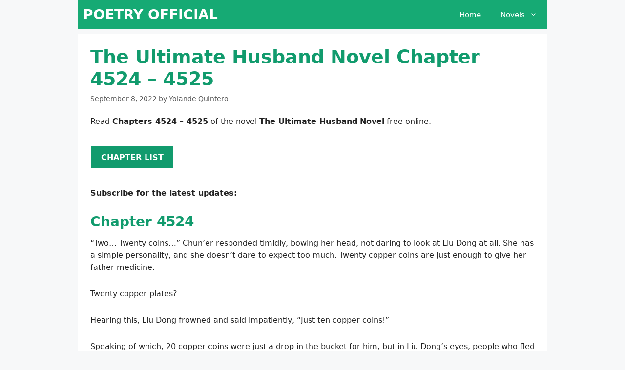

--- FILE ---
content_type: text/html; charset=UTF-8
request_url: https://poetryofficial.xyz/novel/the-ultimate-husband-novel-chapter-4524-4525/
body_size: 20875
content:
<!DOCTYPE html>
<html lang="en-US">
<head>
	<meta charset="UTF-8">
	<title>The Ultimate Husband Novel Chapter 4524 &#8211; 4525 &#8211; Poetry Official</title>
<meta name='robots' content='max-image-preview:large' />
	<style>img:is([sizes="auto" i], [sizes^="auto," i]) { contain-intrinsic-size: 3000px 1500px }</style>
	<link rel="alternate" hreflang="en" href="https://poetryofficial.xyz/novel/the-ultimate-husband-novel-chapter-4524-4525/" />
<link rel="alternate" hreflang="af" href="https://poetryofficial.xyz/af/novel/the-ultimate-husband-novel-chapter-4524-4525/" />
<link rel="alternate" hreflang="sq" href="https://poetryofficial.xyz/sq/novel/the-ultimate-husband-novel-chapter-4524-4525/" />
<link rel="alternate" hreflang="am" href="https://poetryofficial.xyz/am/novel/the-ultimate-husband-novel-chapter-4524-4525/" />
<link rel="alternate" hreflang="ar" href="https://poetryofficial.xyz/ar/novel/the-ultimate-husband-novel-chapter-4524-4525/" />
<link rel="alternate" hreflang="hy" href="https://poetryofficial.xyz/hy/novel/the-ultimate-husband-novel-chapter-4524-4525/" />
<link rel="alternate" hreflang="az" href="https://poetryofficial.xyz/az/novel/the-ultimate-husband-novel-chapter-4524-4525/" />
<link rel="alternate" hreflang="eu" href="https://poetryofficial.xyz/eu/novel/the-ultimate-husband-novel-chapter-4524-4525/" />
<link rel="alternate" hreflang="be" href="https://poetryofficial.xyz/be/novel/the-ultimate-husband-novel-chapter-4524-4525/" />
<link rel="alternate" hreflang="bn" href="https://poetryofficial.xyz/bn/novel/the-ultimate-husband-novel-chapter-4524-4525/" />
<link rel="alternate" hreflang="bs" href="https://poetryofficial.xyz/bs/novel/the-ultimate-husband-novel-chapter-4524-4525/" />
<link rel="alternate" hreflang="bg" href="https://poetryofficial.xyz/bg/novel/the-ultimate-husband-novel-chapter-4524-4525/" />
<link rel="alternate" hreflang="ca" href="https://poetryofficial.xyz/ca/novel/the-ultimate-husband-novel-chapter-4524-4525/" />
<link rel="alternate" hreflang="ceb" href="https://poetryofficial.xyz/ceb/novel/the-ultimate-husband-novel-chapter-4524-4525/" />
<link rel="alternate" hreflang="ny" href="https://poetryofficial.xyz/ny/novel/the-ultimate-husband-novel-chapter-4524-4525/" />
<link rel="alternate" hreflang="zh-CN" href="https://poetryofficial.xyz/zh-CN/novel/the-ultimate-husband-novel-chapter-4524-4525/" />
<link rel="alternate" hreflang="zh-TW" href="https://poetryofficial.xyz/zh-TW/novel/the-ultimate-husband-novel-chapter-4524-4525/" />
<link rel="alternate" hreflang="co" href="https://poetryofficial.xyz/co/novel/the-ultimate-husband-novel-chapter-4524-4525/" />
<link rel="alternate" hreflang="hr" href="https://poetryofficial.xyz/hr/novel/the-ultimate-husband-novel-chapter-4524-4525/" />
<link rel="alternate" hreflang="cs" href="https://poetryofficial.xyz/cs/novel/the-ultimate-husband-novel-chapter-4524-4525/" />
<link rel="alternate" hreflang="da" href="https://poetryofficial.xyz/da/novel/the-ultimate-husband-novel-chapter-4524-4525/" />
<link rel="alternate" hreflang="nl" href="https://poetryofficial.xyz/nl/novel/the-ultimate-husband-novel-chapter-4524-4525/" />
<link rel="alternate" hreflang="eo" href="https://poetryofficial.xyz/eo/novel/the-ultimate-husband-novel-chapter-4524-4525/" />
<link rel="alternate" hreflang="et" href="https://poetryofficial.xyz/et/novel/the-ultimate-husband-novel-chapter-4524-4525/" />
<link rel="alternate" hreflang="tl" href="https://poetryofficial.xyz/tl/novel/the-ultimate-husband-novel-chapter-4524-4525/" />
<link rel="alternate" hreflang="fi" href="https://poetryofficial.xyz/fi/novel/the-ultimate-husband-novel-chapter-4524-4525/" />
<link rel="alternate" hreflang="fr" href="https://poetryofficial.xyz/fr/novel/the-ultimate-husband-novel-chapter-4524-4525/" />
<link rel="alternate" hreflang="fy" href="https://poetryofficial.xyz/fy/novel/the-ultimate-husband-novel-chapter-4524-4525/" />
<link rel="alternate" hreflang="gl" href="https://poetryofficial.xyz/gl/novel/the-ultimate-husband-novel-chapter-4524-4525/" />
<link rel="alternate" hreflang="ka" href="https://poetryofficial.xyz/ka/novel/the-ultimate-husband-novel-chapter-4524-4525/" />
<link rel="alternate" hreflang="de" href="https://poetryofficial.xyz/de/novel/the-ultimate-husband-novel-chapter-4524-4525/" />
<link rel="alternate" hreflang="el" href="https://poetryofficial.xyz/el/novel/the-ultimate-husband-novel-chapter-4524-4525/" />
<link rel="alternate" hreflang="gu" href="https://poetryofficial.xyz/gu/novel/the-ultimate-husband-novel-chapter-4524-4525/" />
<link rel="alternate" hreflang="ht" href="https://poetryofficial.xyz/ht/novel/the-ultimate-husband-novel-chapter-4524-4525/" />
<link rel="alternate" hreflang="ha" href="https://poetryofficial.xyz/ha/novel/the-ultimate-husband-novel-chapter-4524-4525/" />
<link rel="alternate" hreflang="haw" href="https://poetryofficial.xyz/haw/novel/the-ultimate-husband-novel-chapter-4524-4525/" />
<link rel="alternate" hreflang="he" href="https://poetryofficial.xyz/iw/novel/the-ultimate-husband-novel-chapter-4524-4525/" />
<link rel="alternate" hreflang="hi" href="https://poetryofficial.xyz/hi/novel/the-ultimate-husband-novel-chapter-4524-4525/" />
<link rel="alternate" hreflang="hmn" href="https://poetryofficial.xyz/hmn/novel/the-ultimate-husband-novel-chapter-4524-4525/" />
<link rel="alternate" hreflang="hu" href="https://poetryofficial.xyz/hu/novel/the-ultimate-husband-novel-chapter-4524-4525/" />
<link rel="alternate" hreflang="is" href="https://poetryofficial.xyz/is/novel/the-ultimate-husband-novel-chapter-4524-4525/" />
<link rel="alternate" hreflang="ig" href="https://poetryofficial.xyz/ig/novel/the-ultimate-husband-novel-chapter-4524-4525/" />
<link rel="alternate" hreflang="id" href="https://poetryofficial.xyz/id/novel/the-ultimate-husband-novel-chapter-4524-4525/" />
<link rel="alternate" hreflang="ga" href="https://poetryofficial.xyz/ga/novel/the-ultimate-husband-novel-chapter-4524-4525/" />
<link rel="alternate" hreflang="it" href="https://poetryofficial.xyz/it/novel/the-ultimate-husband-novel-chapter-4524-4525/" />
<link rel="alternate" hreflang="ja" href="https://poetryofficial.xyz/ja/novel/the-ultimate-husband-novel-chapter-4524-4525/" />
<link rel="alternate" hreflang="jv" href="https://poetryofficial.xyz/jw/novel/the-ultimate-husband-novel-chapter-4524-4525/" />
<link rel="alternate" hreflang="kn" href="https://poetryofficial.xyz/kn/novel/the-ultimate-husband-novel-chapter-4524-4525/" />
<link rel="alternate" hreflang="kk" href="https://poetryofficial.xyz/kk/novel/the-ultimate-husband-novel-chapter-4524-4525/" />
<link rel="alternate" hreflang="km" href="https://poetryofficial.xyz/km/novel/the-ultimate-husband-novel-chapter-4524-4525/" />
<link rel="alternate" hreflang="ko" href="https://poetryofficial.xyz/ko/novel/the-ultimate-husband-novel-chapter-4524-4525/" />
<link rel="alternate" hreflang="ku" href="https://poetryofficial.xyz/ku/novel/the-ultimate-husband-novel-chapter-4524-4525/" />
<link rel="alternate" hreflang="ky" href="https://poetryofficial.xyz/ky/novel/the-ultimate-husband-novel-chapter-4524-4525/" />
<link rel="alternate" hreflang="lo" href="https://poetryofficial.xyz/lo/novel/the-ultimate-husband-novel-chapter-4524-4525/" />
<link rel="alternate" hreflang="la" href="https://poetryofficial.xyz/la/novel/the-ultimate-husband-novel-chapter-4524-4525/" />
<link rel="alternate" hreflang="lv" href="https://poetryofficial.xyz/lv/novel/the-ultimate-husband-novel-chapter-4524-4525/" />
<link rel="alternate" hreflang="lt" href="https://poetryofficial.xyz/lt/novel/the-ultimate-husband-novel-chapter-4524-4525/" />
<link rel="alternate" hreflang="lb" href="https://poetryofficial.xyz/lb/novel/the-ultimate-husband-novel-chapter-4524-4525/" />
<link rel="alternate" hreflang="mk" href="https://poetryofficial.xyz/mk/novel/the-ultimate-husband-novel-chapter-4524-4525/" />
<link rel="alternate" hreflang="mg" href="https://poetryofficial.xyz/mg/novel/the-ultimate-husband-novel-chapter-4524-4525/" />
<link rel="alternate" hreflang="ms" href="https://poetryofficial.xyz/ms/novel/the-ultimate-husband-novel-chapter-4524-4525/" />
<link rel="alternate" hreflang="ml" href="https://poetryofficial.xyz/ml/novel/the-ultimate-husband-novel-chapter-4524-4525/" />
<link rel="alternate" hreflang="mt" href="https://poetryofficial.xyz/mt/novel/the-ultimate-husband-novel-chapter-4524-4525/" />
<link rel="alternate" hreflang="mi" href="https://poetryofficial.xyz/mi/novel/the-ultimate-husband-novel-chapter-4524-4525/" />
<link rel="alternate" hreflang="mr" href="https://poetryofficial.xyz/mr/novel/the-ultimate-husband-novel-chapter-4524-4525/" />
<link rel="alternate" hreflang="mn" href="https://poetryofficial.xyz/mn/novel/the-ultimate-husband-novel-chapter-4524-4525/" />
<link rel="alternate" hreflang="my" href="https://poetryofficial.xyz/my/novel/the-ultimate-husband-novel-chapter-4524-4525/" />
<link rel="alternate" hreflang="ne" href="https://poetryofficial.xyz/ne/novel/the-ultimate-husband-novel-chapter-4524-4525/" />
<link rel="alternate" hreflang="no" href="https://poetryofficial.xyz/no/novel/the-ultimate-husband-novel-chapter-4524-4525/" />
<link rel="alternate" hreflang="ps" href="https://poetryofficial.xyz/ps/novel/the-ultimate-husband-novel-chapter-4524-4525/" />
<link rel="alternate" hreflang="fa" href="https://poetryofficial.xyz/fa/novel/the-ultimate-husband-novel-chapter-4524-4525/" />
<link rel="alternate" hreflang="pl" href="https://poetryofficial.xyz/pl/novel/the-ultimate-husband-novel-chapter-4524-4525/" />
<link rel="alternate" hreflang="pt" href="https://poetryofficial.xyz/pt/novel/the-ultimate-husband-novel-chapter-4524-4525/" />
<link rel="alternate" hreflang="pa" href="https://poetryofficial.xyz/pa/novel/the-ultimate-husband-novel-chapter-4524-4525/" />
<link rel="alternate" hreflang="ro" href="https://poetryofficial.xyz/ro/novel/the-ultimate-husband-novel-chapter-4524-4525/" />
<link rel="alternate" hreflang="ru" href="https://poetryofficial.xyz/ru/novel/the-ultimate-husband-novel-chapter-4524-4525/" />
<link rel="alternate" hreflang="sm" href="https://poetryofficial.xyz/sm/novel/the-ultimate-husband-novel-chapter-4524-4525/" />
<link rel="alternate" hreflang="gd" href="https://poetryofficial.xyz/gd/novel/the-ultimate-husband-novel-chapter-4524-4525/" />
<link rel="alternate" hreflang="sr" href="https://poetryofficial.xyz/sr/novel/the-ultimate-husband-novel-chapter-4524-4525/" />
<link rel="alternate" hreflang="st" href="https://poetryofficial.xyz/st/novel/the-ultimate-husband-novel-chapter-4524-4525/" />
<link rel="alternate" hreflang="sn" href="https://poetryofficial.xyz/sn/novel/the-ultimate-husband-novel-chapter-4524-4525/" />
<link rel="alternate" hreflang="sd" href="https://poetryofficial.xyz/sd/novel/the-ultimate-husband-novel-chapter-4524-4525/" />
<link rel="alternate" hreflang="si" href="https://poetryofficial.xyz/si/novel/the-ultimate-husband-novel-chapter-4524-4525/" />
<link rel="alternate" hreflang="sk" href="https://poetryofficial.xyz/sk/novel/the-ultimate-husband-novel-chapter-4524-4525/" />
<link rel="alternate" hreflang="sl" href="https://poetryofficial.xyz/sl/novel/the-ultimate-husband-novel-chapter-4524-4525/" />
<link rel="alternate" hreflang="so" href="https://poetryofficial.xyz/so/novel/the-ultimate-husband-novel-chapter-4524-4525/" />
<link rel="alternate" hreflang="es" href="https://poetryofficial.xyz/es/novel/the-ultimate-husband-novel-chapter-4524-4525/" />
<link rel="alternate" hreflang="su" href="https://poetryofficial.xyz/su/novel/the-ultimate-husband-novel-chapter-4524-4525/" />
<link rel="alternate" hreflang="sw" href="https://poetryofficial.xyz/sw/novel/the-ultimate-husband-novel-chapter-4524-4525/" />
<link rel="alternate" hreflang="sv" href="https://poetryofficial.xyz/sv/novel/the-ultimate-husband-novel-chapter-4524-4525/" />
<link rel="alternate" hreflang="tg" href="https://poetryofficial.xyz/tg/novel/the-ultimate-husband-novel-chapter-4524-4525/" />
<link rel="alternate" hreflang="ta" href="https://poetryofficial.xyz/ta/novel/the-ultimate-husband-novel-chapter-4524-4525/" />
<link rel="alternate" hreflang="te" href="https://poetryofficial.xyz/te/novel/the-ultimate-husband-novel-chapter-4524-4525/" />
<link rel="alternate" hreflang="th" href="https://poetryofficial.xyz/th/novel/the-ultimate-husband-novel-chapter-4524-4525/" />
<link rel="alternate" hreflang="tr" href="https://poetryofficial.xyz/tr/novel/the-ultimate-husband-novel-chapter-4524-4525/" />
<link rel="alternate" hreflang="uk" href="https://poetryofficial.xyz/uk/novel/the-ultimate-husband-novel-chapter-4524-4525/" />
<link rel="alternate" hreflang="ur" href="https://poetryofficial.xyz/ur/novel/the-ultimate-husband-novel-chapter-4524-4525/" />
<link rel="alternate" hreflang="uz" href="https://poetryofficial.xyz/uz/novel/the-ultimate-husband-novel-chapter-4524-4525/" />
<link rel="alternate" hreflang="vi" href="https://poetryofficial.xyz/vi/novel/the-ultimate-husband-novel-chapter-4524-4525/" />
<link rel="alternate" hreflang="cy" href="https://poetryofficial.xyz/cy/novel/the-ultimate-husband-novel-chapter-4524-4525/" />
<link rel="alternate" hreflang="xh" href="https://poetryofficial.xyz/xh/novel/the-ultimate-husband-novel-chapter-4524-4525/" />
<link rel="alternate" hreflang="yi" href="https://poetryofficial.xyz/yi/novel/the-ultimate-husband-novel-chapter-4524-4525/" />
<link rel="alternate" hreflang="yo" href="https://poetryofficial.xyz/yo/novel/the-ultimate-husband-novel-chapter-4524-4525/" />
<link rel="alternate" hreflang="zu" href="https://poetryofficial.xyz/zu/novel/the-ultimate-husband-novel-chapter-4524-4525/" />
<meta name="viewport" content="width=device-width, initial-scale=1"><link rel='dns-prefetch' href='//www.googletagmanager.com' />
<link rel='dns-prefetch' href='//stats.wp.com' />
<link rel='dns-prefetch' href='//widgets.wp.com' />
<link rel='dns-prefetch' href='//s0.wp.com' />
<link rel='dns-prefetch' href='//0.gravatar.com' />
<link rel='dns-prefetch' href='//1.gravatar.com' />
<link rel='dns-prefetch' href='//2.gravatar.com' />
<link rel='dns-prefetch' href='//pagead2.googlesyndication.com' />
<link rel='preconnect' href='//i0.wp.com' />
<link rel='preconnect' href='//c0.wp.com' />
<link rel="alternate" type="application/rss+xml" title="Poetry Official &raquo; Feed" href="https://poetryofficial.xyz/feed/" />
<link rel="alternate" type="application/rss+xml" title="Poetry Official &raquo; Comments Feed" href="https://poetryofficial.xyz/comments/feed/" />
<script>
window._wpemojiSettings = {"baseUrl":"https:\/\/s.w.org\/images\/core\/emoji\/16.0.1\/72x72\/","ext":".png","svgUrl":"https:\/\/s.w.org\/images\/core\/emoji\/16.0.1\/svg\/","svgExt":".svg","source":{"concatemoji":"https:\/\/poetryofficial.xyz\/wp-includes\/js\/wp-emoji-release.min.js?ver=6.8.3"}};
/*! This file is auto-generated */
!function(s,n){var o,i,e;function c(e){try{var t={supportTests:e,timestamp:(new Date).valueOf()};sessionStorage.setItem(o,JSON.stringify(t))}catch(e){}}function p(e,t,n){e.clearRect(0,0,e.canvas.width,e.canvas.height),e.fillText(t,0,0);var t=new Uint32Array(e.getImageData(0,0,e.canvas.width,e.canvas.height).data),a=(e.clearRect(0,0,e.canvas.width,e.canvas.height),e.fillText(n,0,0),new Uint32Array(e.getImageData(0,0,e.canvas.width,e.canvas.height).data));return t.every(function(e,t){return e===a[t]})}function u(e,t){e.clearRect(0,0,e.canvas.width,e.canvas.height),e.fillText(t,0,0);for(var n=e.getImageData(16,16,1,1),a=0;a<n.data.length;a++)if(0!==n.data[a])return!1;return!0}function f(e,t,n,a){switch(t){case"flag":return n(e,"\ud83c\udff3\ufe0f\u200d\u26a7\ufe0f","\ud83c\udff3\ufe0f\u200b\u26a7\ufe0f")?!1:!n(e,"\ud83c\udde8\ud83c\uddf6","\ud83c\udde8\u200b\ud83c\uddf6")&&!n(e,"\ud83c\udff4\udb40\udc67\udb40\udc62\udb40\udc65\udb40\udc6e\udb40\udc67\udb40\udc7f","\ud83c\udff4\u200b\udb40\udc67\u200b\udb40\udc62\u200b\udb40\udc65\u200b\udb40\udc6e\u200b\udb40\udc67\u200b\udb40\udc7f");case"emoji":return!a(e,"\ud83e\udedf")}return!1}function g(e,t,n,a){var r="undefined"!=typeof WorkerGlobalScope&&self instanceof WorkerGlobalScope?new OffscreenCanvas(300,150):s.createElement("canvas"),o=r.getContext("2d",{willReadFrequently:!0}),i=(o.textBaseline="top",o.font="600 32px Arial",{});return e.forEach(function(e){i[e]=t(o,e,n,a)}),i}function t(e){var t=s.createElement("script");t.src=e,t.defer=!0,s.head.appendChild(t)}"undefined"!=typeof Promise&&(o="wpEmojiSettingsSupports",i=["flag","emoji"],n.supports={everything:!0,everythingExceptFlag:!0},e=new Promise(function(e){s.addEventListener("DOMContentLoaded",e,{once:!0})}),new Promise(function(t){var n=function(){try{var e=JSON.parse(sessionStorage.getItem(o));if("object"==typeof e&&"number"==typeof e.timestamp&&(new Date).valueOf()<e.timestamp+604800&&"object"==typeof e.supportTests)return e.supportTests}catch(e){}return null}();if(!n){if("undefined"!=typeof Worker&&"undefined"!=typeof OffscreenCanvas&&"undefined"!=typeof URL&&URL.createObjectURL&&"undefined"!=typeof Blob)try{var e="postMessage("+g.toString()+"("+[JSON.stringify(i),f.toString(),p.toString(),u.toString()].join(",")+"));",a=new Blob([e],{type:"text/javascript"}),r=new Worker(URL.createObjectURL(a),{name:"wpTestEmojiSupports"});return void(r.onmessage=function(e){c(n=e.data),r.terminate(),t(n)})}catch(e){}c(n=g(i,f,p,u))}t(n)}).then(function(e){for(var t in e)n.supports[t]=e[t],n.supports.everything=n.supports.everything&&n.supports[t],"flag"!==t&&(n.supports.everythingExceptFlag=n.supports.everythingExceptFlag&&n.supports[t]);n.supports.everythingExceptFlag=n.supports.everythingExceptFlag&&!n.supports.flag,n.DOMReady=!1,n.readyCallback=function(){n.DOMReady=!0}}).then(function(){return e}).then(function(){var e;n.supports.everything||(n.readyCallback(),(e=n.source||{}).concatemoji?t(e.concatemoji):e.wpemoji&&e.twemoji&&(t(e.twemoji),t(e.wpemoji)))}))}((window,document),window._wpemojiSettings);
</script>
<link rel='stylesheet' id='jetpack_related-posts-css' href='https://c0.wp.com/p/jetpack/15.4/modules/related-posts/related-posts.css' media='all' />
<style id='wp-emoji-styles-inline-css'>

	img.wp-smiley, img.emoji {
		display: inline !important;
		border: none !important;
		box-shadow: none !important;
		height: 1em !important;
		width: 1em !important;
		margin: 0 0.07em !important;
		vertical-align: -0.1em !important;
		background: none !important;
		padding: 0 !important;
	}
</style>
<link rel='stylesheet' id='wp-block-library-css' href='https://c0.wp.com/c/6.8.3/wp-includes/css/dist/block-library/style.min.css' media='all' />
<style id='classic-theme-styles-inline-css'>
/*! This file is auto-generated */
.wp-block-button__link{color:#fff;background-color:#32373c;border-radius:9999px;box-shadow:none;text-decoration:none;padding:calc(.667em + 2px) calc(1.333em + 2px);font-size:1.125em}.wp-block-file__button{background:#32373c;color:#fff;text-decoration:none}
</style>
<link rel='stylesheet' id='mediaelement-css' href='https://c0.wp.com/c/6.8.3/wp-includes/js/mediaelement/mediaelementplayer-legacy.min.css' media='all' />
<link rel='stylesheet' id='wp-mediaelement-css' href='https://c0.wp.com/c/6.8.3/wp-includes/js/mediaelement/wp-mediaelement.min.css' media='all' />
<style id='jetpack-sharing-buttons-style-inline-css'>
.jetpack-sharing-buttons__services-list{display:flex;flex-direction:row;flex-wrap:wrap;gap:0;list-style-type:none;margin:5px;padding:0}.jetpack-sharing-buttons__services-list.has-small-icon-size{font-size:12px}.jetpack-sharing-buttons__services-list.has-normal-icon-size{font-size:16px}.jetpack-sharing-buttons__services-list.has-large-icon-size{font-size:24px}.jetpack-sharing-buttons__services-list.has-huge-icon-size{font-size:36px}@media print{.jetpack-sharing-buttons__services-list{display:none!important}}.editor-styles-wrapper .wp-block-jetpack-sharing-buttons{gap:0;padding-inline-start:0}ul.jetpack-sharing-buttons__services-list.has-background{padding:1.25em 2.375em}
</style>
<style id='global-styles-inline-css'>
:root{--wp--preset--aspect-ratio--square: 1;--wp--preset--aspect-ratio--4-3: 4/3;--wp--preset--aspect-ratio--3-4: 3/4;--wp--preset--aspect-ratio--3-2: 3/2;--wp--preset--aspect-ratio--2-3: 2/3;--wp--preset--aspect-ratio--16-9: 16/9;--wp--preset--aspect-ratio--9-16: 9/16;--wp--preset--color--black: #000000;--wp--preset--color--cyan-bluish-gray: #abb8c3;--wp--preset--color--white: #ffffff;--wp--preset--color--pale-pink: #f78da7;--wp--preset--color--vivid-red: #cf2e2e;--wp--preset--color--luminous-vivid-orange: #ff6900;--wp--preset--color--luminous-vivid-amber: #fcb900;--wp--preset--color--light-green-cyan: #7bdcb5;--wp--preset--color--vivid-green-cyan: #00d084;--wp--preset--color--pale-cyan-blue: #8ed1fc;--wp--preset--color--vivid-cyan-blue: #0693e3;--wp--preset--color--vivid-purple: #9b51e0;--wp--preset--color--contrast: var(--contrast);--wp--preset--color--contrast-2: var(--contrast-2);--wp--preset--color--contrast-3: var(--contrast-3);--wp--preset--color--base: var(--base);--wp--preset--color--base-2: var(--base-2);--wp--preset--color--base-3: var(--base-3);--wp--preset--color--accent: var(--accent);--wp--preset--gradient--vivid-cyan-blue-to-vivid-purple: linear-gradient(135deg,rgba(6,147,227,1) 0%,rgb(155,81,224) 100%);--wp--preset--gradient--light-green-cyan-to-vivid-green-cyan: linear-gradient(135deg,rgb(122,220,180) 0%,rgb(0,208,130) 100%);--wp--preset--gradient--luminous-vivid-amber-to-luminous-vivid-orange: linear-gradient(135deg,rgba(252,185,0,1) 0%,rgba(255,105,0,1) 100%);--wp--preset--gradient--luminous-vivid-orange-to-vivid-red: linear-gradient(135deg,rgba(255,105,0,1) 0%,rgb(207,46,46) 100%);--wp--preset--gradient--very-light-gray-to-cyan-bluish-gray: linear-gradient(135deg,rgb(238,238,238) 0%,rgb(169,184,195) 100%);--wp--preset--gradient--cool-to-warm-spectrum: linear-gradient(135deg,rgb(74,234,220) 0%,rgb(151,120,209) 20%,rgb(207,42,186) 40%,rgb(238,44,130) 60%,rgb(251,105,98) 80%,rgb(254,248,76) 100%);--wp--preset--gradient--blush-light-purple: linear-gradient(135deg,rgb(255,206,236) 0%,rgb(152,150,240) 100%);--wp--preset--gradient--blush-bordeaux: linear-gradient(135deg,rgb(254,205,165) 0%,rgb(254,45,45) 50%,rgb(107,0,62) 100%);--wp--preset--gradient--luminous-dusk: linear-gradient(135deg,rgb(255,203,112) 0%,rgb(199,81,192) 50%,rgb(65,88,208) 100%);--wp--preset--gradient--pale-ocean: linear-gradient(135deg,rgb(255,245,203) 0%,rgb(182,227,212) 50%,rgb(51,167,181) 100%);--wp--preset--gradient--electric-grass: linear-gradient(135deg,rgb(202,248,128) 0%,rgb(113,206,126) 100%);--wp--preset--gradient--midnight: linear-gradient(135deg,rgb(2,3,129) 0%,rgb(40,116,252) 100%);--wp--preset--font-size--small: 13px;--wp--preset--font-size--medium: 20px;--wp--preset--font-size--large: 36px;--wp--preset--font-size--x-large: 42px;--wp--preset--spacing--20: 0.44rem;--wp--preset--spacing--30: 0.67rem;--wp--preset--spacing--40: 1rem;--wp--preset--spacing--50: 1.5rem;--wp--preset--spacing--60: 2.25rem;--wp--preset--spacing--70: 3.38rem;--wp--preset--spacing--80: 5.06rem;--wp--preset--shadow--natural: 6px 6px 9px rgba(0, 0, 0, 0.2);--wp--preset--shadow--deep: 12px 12px 50px rgba(0, 0, 0, 0.4);--wp--preset--shadow--sharp: 6px 6px 0px rgba(0, 0, 0, 0.2);--wp--preset--shadow--outlined: 6px 6px 0px -3px rgba(255, 255, 255, 1), 6px 6px rgba(0, 0, 0, 1);--wp--preset--shadow--crisp: 6px 6px 0px rgba(0, 0, 0, 1);}:where(.is-layout-flex){gap: 0.5em;}:where(.is-layout-grid){gap: 0.5em;}body .is-layout-flex{display: flex;}.is-layout-flex{flex-wrap: wrap;align-items: center;}.is-layout-flex > :is(*, div){margin: 0;}body .is-layout-grid{display: grid;}.is-layout-grid > :is(*, div){margin: 0;}:where(.wp-block-columns.is-layout-flex){gap: 2em;}:where(.wp-block-columns.is-layout-grid){gap: 2em;}:where(.wp-block-post-template.is-layout-flex){gap: 1.25em;}:where(.wp-block-post-template.is-layout-grid){gap: 1.25em;}.has-black-color{color: var(--wp--preset--color--black) !important;}.has-cyan-bluish-gray-color{color: var(--wp--preset--color--cyan-bluish-gray) !important;}.has-white-color{color: var(--wp--preset--color--white) !important;}.has-pale-pink-color{color: var(--wp--preset--color--pale-pink) !important;}.has-vivid-red-color{color: var(--wp--preset--color--vivid-red) !important;}.has-luminous-vivid-orange-color{color: var(--wp--preset--color--luminous-vivid-orange) !important;}.has-luminous-vivid-amber-color{color: var(--wp--preset--color--luminous-vivid-amber) !important;}.has-light-green-cyan-color{color: var(--wp--preset--color--light-green-cyan) !important;}.has-vivid-green-cyan-color{color: var(--wp--preset--color--vivid-green-cyan) !important;}.has-pale-cyan-blue-color{color: var(--wp--preset--color--pale-cyan-blue) !important;}.has-vivid-cyan-blue-color{color: var(--wp--preset--color--vivid-cyan-blue) !important;}.has-vivid-purple-color{color: var(--wp--preset--color--vivid-purple) !important;}.has-black-background-color{background-color: var(--wp--preset--color--black) !important;}.has-cyan-bluish-gray-background-color{background-color: var(--wp--preset--color--cyan-bluish-gray) !important;}.has-white-background-color{background-color: var(--wp--preset--color--white) !important;}.has-pale-pink-background-color{background-color: var(--wp--preset--color--pale-pink) !important;}.has-vivid-red-background-color{background-color: var(--wp--preset--color--vivid-red) !important;}.has-luminous-vivid-orange-background-color{background-color: var(--wp--preset--color--luminous-vivid-orange) !important;}.has-luminous-vivid-amber-background-color{background-color: var(--wp--preset--color--luminous-vivid-amber) !important;}.has-light-green-cyan-background-color{background-color: var(--wp--preset--color--light-green-cyan) !important;}.has-vivid-green-cyan-background-color{background-color: var(--wp--preset--color--vivid-green-cyan) !important;}.has-pale-cyan-blue-background-color{background-color: var(--wp--preset--color--pale-cyan-blue) !important;}.has-vivid-cyan-blue-background-color{background-color: var(--wp--preset--color--vivid-cyan-blue) !important;}.has-vivid-purple-background-color{background-color: var(--wp--preset--color--vivid-purple) !important;}.has-black-border-color{border-color: var(--wp--preset--color--black) !important;}.has-cyan-bluish-gray-border-color{border-color: var(--wp--preset--color--cyan-bluish-gray) !important;}.has-white-border-color{border-color: var(--wp--preset--color--white) !important;}.has-pale-pink-border-color{border-color: var(--wp--preset--color--pale-pink) !important;}.has-vivid-red-border-color{border-color: var(--wp--preset--color--vivid-red) !important;}.has-luminous-vivid-orange-border-color{border-color: var(--wp--preset--color--luminous-vivid-orange) !important;}.has-luminous-vivid-amber-border-color{border-color: var(--wp--preset--color--luminous-vivid-amber) !important;}.has-light-green-cyan-border-color{border-color: var(--wp--preset--color--light-green-cyan) !important;}.has-vivid-green-cyan-border-color{border-color: var(--wp--preset--color--vivid-green-cyan) !important;}.has-pale-cyan-blue-border-color{border-color: var(--wp--preset--color--pale-cyan-blue) !important;}.has-vivid-cyan-blue-border-color{border-color: var(--wp--preset--color--vivid-cyan-blue) !important;}.has-vivid-purple-border-color{border-color: var(--wp--preset--color--vivid-purple) !important;}.has-vivid-cyan-blue-to-vivid-purple-gradient-background{background: var(--wp--preset--gradient--vivid-cyan-blue-to-vivid-purple) !important;}.has-light-green-cyan-to-vivid-green-cyan-gradient-background{background: var(--wp--preset--gradient--light-green-cyan-to-vivid-green-cyan) !important;}.has-luminous-vivid-amber-to-luminous-vivid-orange-gradient-background{background: var(--wp--preset--gradient--luminous-vivid-amber-to-luminous-vivid-orange) !important;}.has-luminous-vivid-orange-to-vivid-red-gradient-background{background: var(--wp--preset--gradient--luminous-vivid-orange-to-vivid-red) !important;}.has-very-light-gray-to-cyan-bluish-gray-gradient-background{background: var(--wp--preset--gradient--very-light-gray-to-cyan-bluish-gray) !important;}.has-cool-to-warm-spectrum-gradient-background{background: var(--wp--preset--gradient--cool-to-warm-spectrum) !important;}.has-blush-light-purple-gradient-background{background: var(--wp--preset--gradient--blush-light-purple) !important;}.has-blush-bordeaux-gradient-background{background: var(--wp--preset--gradient--blush-bordeaux) !important;}.has-luminous-dusk-gradient-background{background: var(--wp--preset--gradient--luminous-dusk) !important;}.has-pale-ocean-gradient-background{background: var(--wp--preset--gradient--pale-ocean) !important;}.has-electric-grass-gradient-background{background: var(--wp--preset--gradient--electric-grass) !important;}.has-midnight-gradient-background{background: var(--wp--preset--gradient--midnight) !important;}.has-small-font-size{font-size: var(--wp--preset--font-size--small) !important;}.has-medium-font-size{font-size: var(--wp--preset--font-size--medium) !important;}.has-large-font-size{font-size: var(--wp--preset--font-size--large) !important;}.has-x-large-font-size{font-size: var(--wp--preset--font-size--x-large) !important;}
:where(.wp-block-post-template.is-layout-flex){gap: 1.25em;}:where(.wp-block-post-template.is-layout-grid){gap: 1.25em;}
:where(.wp-block-columns.is-layout-flex){gap: 2em;}:where(.wp-block-columns.is-layout-grid){gap: 2em;}
:root :where(.wp-block-pullquote){font-size: 1.5em;line-height: 1.6;}
</style>
<link rel='stylesheet' id='generate-widget-areas-css' href='https://poetryofficial.xyz/wp-content/themes/generatepress/assets/css/components/widget-areas.min.css?ver=3.6.1' media='all' />
<link rel='stylesheet' id='generate-style-css' href='https://poetryofficial.xyz/wp-content/themes/generatepress/assets/css/main.min.css?ver=3.6.1' media='all' />
<style id='generate-style-inline-css'>
.no-featured-image-padding .featured-image {margin-left:-25px;margin-right:-25px;}.post-image-above-header .no-featured-image-padding .inside-article .featured-image {margin-top:-25px;}@media (max-width:768px){.no-featured-image-padding .featured-image {margin-left:-20px;margin-right:-20px;}.post-image-above-header .no-featured-image-padding .inside-article .featured-image {margin-top:-20px;}}
body{background-color:#f7f8f9;color:#222222;}a{color:#119b6d;}a:hover, a:focus, a:active{color:#16aa74;}.grid-container{max-width:960px;}.wp-block-group__inner-container{max-width:960px;margin-left:auto;margin-right:auto;}.generate-back-to-top{font-size:20px;border-radius:3px;position:fixed;bottom:30px;right:30px;line-height:40px;width:40px;text-align:center;z-index:10;transition:opacity 300ms ease-in-out;opacity:0.1;transform:translateY(1000px);}.generate-back-to-top__show{opacity:1;transform:translateY(0);}.dropdown-click .main-navigation ul ul{display:none;visibility:hidden;}.dropdown-click .main-navigation ul ul ul.toggled-on{left:0;top:auto;position:relative;box-shadow:none;border-bottom:1px solid rgba(0,0,0,0.05);}.dropdown-click .main-navigation ul ul li:last-child > ul.toggled-on{border-bottom:0;}.dropdown-click .main-navigation ul.toggled-on, .dropdown-click .main-navigation ul li.sfHover > ul.toggled-on{display:block;left:auto;right:auto;opacity:1;visibility:visible;pointer-events:auto;height:auto;overflow:visible;float:none;}.dropdown-click .main-navigation.sub-menu-left .sub-menu.toggled-on, .dropdown-click .main-navigation.sub-menu-left ul li.sfHover > ul.toggled-on{right:0;}.dropdown-click nav ul ul ul{background-color:transparent;}.dropdown-click .widget-area .main-navigation ul ul{top:auto;position:absolute;float:none;width:100%;left:-99999px;}.dropdown-click .widget-area .main-navigation ul ul.toggled-on{position:relative;left:0;right:0;}.dropdown-click .widget-area.sidebar .main-navigation ul li.sfHover ul, .dropdown-click .widget-area.sidebar .main-navigation ul li:hover ul{right:0;left:0;}.dropdown-click .sfHover > a > .dropdown-menu-toggle > .gp-icon svg{transform:rotate(180deg);}:root{--contrast:#222222;--contrast-2:#575760;--contrast-3:#b2b2be;--base:#f0f0f0;--base-2:#f7f8f9;--base-3:#ffffff;--accent:#1e73be;}:root .has-contrast-color{color:var(--contrast);}:root .has-contrast-background-color{background-color:var(--contrast);}:root .has-contrast-2-color{color:var(--contrast-2);}:root .has-contrast-2-background-color{background-color:var(--contrast-2);}:root .has-contrast-3-color{color:var(--contrast-3);}:root .has-contrast-3-background-color{background-color:var(--contrast-3);}:root .has-base-color{color:var(--base);}:root .has-base-background-color{background-color:var(--base);}:root .has-base-2-color{color:var(--base-2);}:root .has-base-2-background-color{background-color:var(--base-2);}:root .has-base-3-color{color:var(--base-3);}:root .has-base-3-background-color{background-color:var(--base-3);}:root .has-accent-color{color:var(--accent);}:root .has-accent-background-color{background-color:var(--accent);}body, button, input, select, textarea{font-family:-apple-system, system-ui, BlinkMacSystemFont, "Segoe UI", Helvetica, Arial, sans-serif, "Apple Color Emoji", "Segoe UI Emoji", "Segoe UI Symbol";font-size:16px;}body{line-height:1.6;}p{margin-bottom:1.8em;}.entry-content > [class*="wp-block-"]:not(:last-child):not(.wp-block-heading){margin-bottom:1.8em;}.main-title{text-transform:uppercase;font-size:28px;}.main-navigation .main-nav ul ul li a{font-size:14px;}.sidebar .widget, .footer-widgets .widget{font-size:17px;}button:not(.menu-toggle),html input[type="button"],input[type="reset"],input[type="submit"],.button,.wp-block-button .wp-block-button__link{font-weight:700;text-transform:uppercase;}h1{font-family:-apple-system, system-ui, BlinkMacSystemFont, "Segoe UI", Helvetica, Arial, sans-serif, "Apple Color Emoji", "Segoe UI Emoji", "Segoe UI Symbol";font-weight:700;font-size:38px;margin-bottom:15px;}h2{font-family:-apple-system, system-ui, BlinkMacSystemFont, "Segoe UI", Helvetica, Arial, sans-serif, "Apple Color Emoji", "Segoe UI Emoji", "Segoe UI Symbol";font-weight:600;font-size:28px;margin-bottom:15px;}h3{font-family:-apple-system, system-ui, BlinkMacSystemFont, "Segoe UI", Helvetica, Arial, sans-serif, "Apple Color Emoji", "Segoe UI Emoji", "Segoe UI Symbol";font-weight:500;font-size:24px;}h4{font-size:inherit;}h5{font-size:inherit;}@media (max-width:768px){.main-title{font-size:20px;}h1{font-size:30px;}h2{font-size:24px;}}.top-bar{background-color:#f7f7f7;color:#ffffff;}.top-bar a{color:#ffffff;}.top-bar a:hover{color:#303030;}.site-header{background-color:#ffffff;color:#3a3a3a;}.site-header a{color:#3a3a3a;}.main-title a,.main-title a:hover{color:#ffffff;}.site-description{color:#757575;}.main-navigation,.main-navigation ul ul{background-color:#16aa74;}.main-navigation .main-nav ul li a, .main-navigation .menu-toggle, .main-navigation .menu-bar-items{color:#ffffff;}.main-navigation .main-nav ul li:not([class*="current-menu-"]):hover > a, .main-navigation .main-nav ul li:not([class*="current-menu-"]):focus > a, .main-navigation .main-nav ul li.sfHover:not([class*="current-menu-"]) > a, .main-navigation .menu-bar-item:hover > a, .main-navigation .menu-bar-item.sfHover > a{color:#ffffff;background-color:#119b6d;}button.menu-toggle:hover,button.menu-toggle:focus{color:#ffffff;}.main-navigation .main-nav ul li[class*="current-menu-"] > a{color:#ffffff;background-color:#119b6d;}.navigation-search input[type="search"],.navigation-search input[type="search"]:active, .navigation-search input[type="search"]:focus, .main-navigation .main-nav ul li.search-item.active > a, .main-navigation .menu-bar-items .search-item.active > a{color:#ffffff;background-color:#119b6d;}.main-navigation ul ul{background-color:#119b6d;}.main-navigation .main-nav ul ul li a{color:#ffffff;}.main-navigation .main-nav ul ul li:not([class*="current-menu-"]):hover > a,.main-navigation .main-nav ul ul li:not([class*="current-menu-"]):focus > a, .main-navigation .main-nav ul ul li.sfHover:not([class*="current-menu-"]) > a{color:#c2e8de;background-color:#119b6d;}.main-navigation .main-nav ul ul li[class*="current-menu-"] > a{color:#c2e8de;background-color:#119b6d;}.separate-containers .inside-article, .separate-containers .comments-area, .separate-containers .page-header, .one-container .container, .separate-containers .paging-navigation, .inside-page-header{background-color:#ffffff;}.entry-title a{color:#119b6d;}.entry-title a:hover{color:#119b6d;}.entry-meta{color:#595959;}.entry-meta a{color:#595959;}.entry-meta a:hover{color:#1e73be;}h1{color:#119b6d;}h2{color:#119b6d;}h3{color:#119b6d;}.sidebar .widget{background-color:#ffffff;}.sidebar .widget .widget-title{color:#000000;}.footer-widgets{background-color:#ffffff;}.footer-widgets .widget-title{color:#119b6d;}.site-info{color:#ffffff;background-color:#119b6d;}.site-info a{color:#ffffff;}.site-info a:hover{color:#606060;}.footer-bar .widget_nav_menu .current-menu-item a{color:#606060;}input[type="text"],input[type="email"],input[type="url"],input[type="password"],input[type="search"],input[type="tel"],input[type="number"],textarea,select{color:#666666;background-color:#fafafa;border-color:#cccccc;}input[type="text"]:focus,input[type="email"]:focus,input[type="url"]:focus,input[type="password"]:focus,input[type="search"]:focus,input[type="tel"]:focus,input[type="number"]:focus,textarea:focus,select:focus{color:#666666;background-color:#ffffff;border-color:#bfbfbf;}button,html input[type="button"],input[type="reset"],input[type="submit"],a.button,a.wp-block-button__link:not(.has-background){color:#ffffff;background-color:#119b6d;}button:hover,html input[type="button"]:hover,input[type="reset"]:hover,input[type="submit"]:hover,a.button:hover,button:focus,html input[type="button"]:focus,input[type="reset"]:focus,input[type="submit"]:focus,a.button:focus,a.wp-block-button__link:not(.has-background):active,a.wp-block-button__link:not(.has-background):focus,a.wp-block-button__link:not(.has-background):hover{color:#ffffff;background-color:#00bc96;}a.generate-back-to-top{background-color:rgba( 0,0,0,0.4 );color:#ffffff;}a.generate-back-to-top:hover,a.generate-back-to-top:focus{background-color:rgba( 0,0,0,0.6 );color:#ffffff;}:root{--gp-search-modal-bg-color:var(--base-3);--gp-search-modal-text-color:var(--contrast);--gp-search-modal-overlay-bg-color:rgba(0,0,0,0.2);}@media (max-width: 768px){.main-navigation .menu-bar-item:hover > a, .main-navigation .menu-bar-item.sfHover > a{background:none;color:#ffffff;}}.inside-top-bar{padding:5px 0px 5px 0px;}.inside-top-bar.grid-container{max-width:960px;}.inside-header{padding:40px;}.inside-header.grid-container{max-width:1040px;}.separate-containers .inside-article, .separate-containers .comments-area, .separate-containers .page-header, .separate-containers .paging-navigation, .one-container .site-content, .inside-page-header{padding:25px;}.site-main .wp-block-group__inner-container{padding:25px;}.separate-containers .paging-navigation{padding-top:20px;padding-bottom:20px;}.entry-content .alignwide, body:not(.no-sidebar) .entry-content .alignfull{margin-left:-25px;width:calc(100% + 50px);max-width:calc(100% + 50px);}.one-container.right-sidebar .site-main,.one-container.both-right .site-main{margin-right:25px;}.one-container.left-sidebar .site-main,.one-container.both-left .site-main{margin-left:25px;}.one-container.both-sidebars .site-main{margin:0px 25px 0px 25px;}.sidebar .widget, .page-header, .widget-area .main-navigation, .site-main > *{margin-bottom:10px;}.separate-containers .site-main{margin:10px;}.both-right .inside-left-sidebar,.both-left .inside-left-sidebar{margin-right:5px;}.both-right .inside-right-sidebar,.both-left .inside-right-sidebar{margin-left:5px;}.one-container.archive .post:not(:last-child):not(.is-loop-template-item), .one-container.blog .post:not(:last-child):not(.is-loop-template-item){padding-bottom:25px;}.separate-containers .featured-image{margin-top:10px;}.separate-containers .inside-right-sidebar, .separate-containers .inside-left-sidebar{margin-top:10px;margin-bottom:10px;}.rtl .menu-item-has-children .dropdown-menu-toggle{padding-left:20px;}.rtl .main-navigation .main-nav ul li.menu-item-has-children > a{padding-right:20px;}.footer-widgets-container.grid-container{max-width:1040px;}.inside-site-info{padding:20px;}.inside-site-info.grid-container{max-width:1000px;}@media (max-width:768px){.separate-containers .inside-article, .separate-containers .comments-area, .separate-containers .page-header, .separate-containers .paging-navigation, .one-container .site-content, .inside-page-header{padding:20px;}.site-main .wp-block-group__inner-container{padding:20px;}.inside-site-info{padding-right:10px;padding-left:10px;}.entry-content .alignwide, body:not(.no-sidebar) .entry-content .alignfull{margin-left:-20px;width:calc(100% + 40px);max-width:calc(100% + 40px);}.one-container .site-main .paging-navigation{margin-bottom:10px;}}/* End cached CSS */.is-right-sidebar{width:30%;}.is-left-sidebar{width:30%;}.site-content .content-area{width:100%;}@media (max-width: 768px){.main-navigation .menu-toggle,.sidebar-nav-mobile:not(#sticky-placeholder){display:block;}.main-navigation ul,.gen-sidebar-nav,.main-navigation:not(.slideout-navigation):not(.toggled) .main-nav > ul,.has-inline-mobile-toggle #site-navigation .inside-navigation > *:not(.navigation-search):not(.main-nav){display:none;}.nav-align-right .inside-navigation,.nav-align-center .inside-navigation{justify-content:space-between;}}
.dynamic-author-image-rounded{border-radius:100%;}.dynamic-featured-image, .dynamic-author-image{vertical-align:middle;}.one-container.blog .dynamic-content-template:not(:last-child), .one-container.archive .dynamic-content-template:not(:last-child){padding-bottom:0px;}.dynamic-entry-excerpt > p:last-child{margin-bottom:0px;}
.navigation-branding .main-title{font-weight:bold;text-transform:uppercase;font-size:28px;}@media (max-width: 768px){.navigation-branding .main-title{font-size:20px;}}
.post-image:not(:first-child), .page-content:not(:first-child), .entry-content:not(:first-child), .entry-summary:not(:first-child), footer.entry-meta{margin-top:1.5em;}.post-image-above-header .inside-article div.featured-image, .post-image-above-header .inside-article div.post-image{margin-bottom:1.5em;}
</style>
<link rel='stylesheet' id='jetpack_likes-css' href='https://c0.wp.com/p/jetpack/15.4/modules/likes/style.css' media='all' />
<link rel='stylesheet' id='generate-navigation-branding-css' href='https://poetryofficial.xyz/wp-content/plugins/gp-premium/menu-plus/functions/css/navigation-branding-flex.min.css?ver=2.5.5' media='all' />
<style id='generate-navigation-branding-inline-css'>
.main-navigation.has-branding.grid-container .navigation-branding, .main-navigation.has-branding:not(.grid-container) .inside-navigation:not(.grid-container) .navigation-branding{margin-left:10px;}.navigation-branding img, .site-logo.mobile-header-logo img{height:60px;width:auto;}.navigation-branding .main-title{line-height:60px;}@media (max-width: 970px){#site-navigation .navigation-branding, #sticky-navigation .navigation-branding{margin-left:10px;}}@media (max-width: 768px){.main-navigation.has-branding.nav-align-center .menu-bar-items, .main-navigation.has-sticky-branding.navigation-stick.nav-align-center .menu-bar-items{margin-left:auto;}.navigation-branding{margin-right:auto;margin-left:10px;}.navigation-branding .main-title, .mobile-header-navigation .site-logo{margin-left:10px;}}
</style>
<link rel='stylesheet' id='sharedaddy-css' href='https://c0.wp.com/p/jetpack/15.4/modules/sharedaddy/sharing.css' media='all' />
<link rel='stylesheet' id='social-logos-css' href='https://c0.wp.com/p/jetpack/15.4/_inc/social-logos/social-logos.min.css' media='all' />
<script id="jetpack_related-posts-js-extra">
var related_posts_js_options = {"post_heading":"h4"};
</script>
<script src="https://c0.wp.com/p/jetpack/15.4/_inc/build/related-posts/related-posts.min.js" id="jetpack_related-posts-js"></script>

<!-- Google tag (gtag.js) snippet added by Site Kit -->
<!-- Google Analytics snippet added by Site Kit -->
<script src="https://www.googletagmanager.com/gtag/js?id=GT-M3SMKV6" id="google_gtagjs-js" async></script>
<script id="google_gtagjs-js-after">
window.dataLayer = window.dataLayer || [];function gtag(){dataLayer.push(arguments);}
gtag("set","linker",{"domains":["poetryofficial.xyz"]});
gtag("js", new Date());
gtag("set", "developer_id.dZTNiMT", true);
gtag("config", "GT-M3SMKV6");
</script>
<link rel="https://api.w.org/" href="https://poetryofficial.xyz/wp-json/" /><link rel="alternate" title="JSON" type="application/json" href="https://poetryofficial.xyz/wp-json/wp/v2/posts/34140" /><link rel="EditURI" type="application/rsd+xml" title="RSD" href="https://poetryofficial.xyz/xmlrpc.php?rsd" />
<meta name="generator" content="WordPress 6.8.3" />
<link rel="canonical" href="https://poetryofficial.xyz/novel/the-ultimate-husband-novel-chapter-4524-4525/" />
<link rel='shortlink' href='https://wp.me/pbuNA5-8SE' />
<link rel="alternate" title="oEmbed (JSON)" type="application/json+oembed" href="https://poetryofficial.xyz/wp-json/oembed/1.0/embed?url=https%3A%2F%2Fpoetryofficial.xyz%2Fnovel%2Fthe-ultimate-husband-novel-chapter-4524-4525%2F" />
<link rel="alternate" title="oEmbed (XML)" type="text/xml+oembed" href="https://poetryofficial.xyz/wp-json/oembed/1.0/embed?url=https%3A%2F%2Fpoetryofficial.xyz%2Fnovel%2Fthe-ultimate-husband-novel-chapter-4524-4525%2F&#038;format=xml" />
<meta name="generator" content="Site Kit by Google 1.171.0" />	<style>img#wpstats{display:none}</style>
		
<!-- Google AdSense meta tags added by Site Kit -->
<meta name="google-adsense-platform-account" content="ca-host-pub-2644536267352236">
<meta name="google-adsense-platform-domain" content="sitekit.withgoogle.com">
<!-- End Google AdSense meta tags added by Site Kit -->
<style>.recentcomments a{display:inline !important;padding:0 !important;margin:0 !important;}</style>
<!-- Google AdSense snippet added by Site Kit -->
<script async src="https://pagead2.googlesyndication.com/pagead/js/adsbygoogle.js?client=ca-pub-4143816330298800&amp;host=ca-host-pub-2644536267352236" crossorigin="anonymous"></script>

<!-- End Google AdSense snippet added by Site Kit -->

<!-- Jetpack Open Graph Tags -->
<meta property="og:type" content="article" />
<meta property="og:title" content="The Ultimate Husband Novel Chapter 4524 &#8211; 4525" />
<meta property="og:url" content="https://poetryofficial.xyz/novel/the-ultimate-husband-novel-chapter-4524-4525/" />
<meta property="og:description" content="Read&nbsp;Chapters 4524 &#8211; 4525&nbsp;of the novel&nbsp;The Ultimate Husband Novel&nbsp;free online. Chapter List Subscribe for the latest updates: Chapter 4524 &#8220;Two… Twenty coins…&#8221;…" />
<meta property="article:published_time" content="2022-09-08T07:41:38+00:00" />
<meta property="article:modified_time" content="2022-09-09T07:53:07+00:00" />
<meta property="og:site_name" content="Poetry Official" />
<meta property="og:image" content="https://i0.wp.com/poetryofficial.xyz/wp-content/uploads/2020/07/cropped-Poetry-Official-Logo-MINI.png?fit=512%2C512&#038;ssl=1" />
<meta property="og:image:width" content="512" />
<meta property="og:image:height" content="512" />
<meta property="og:image:alt" content="" />
<meta property="og:locale" content="en_US" />
<meta name="twitter:text:title" content="The Ultimate Husband Novel Chapter 4524 &#8211; 4525" />
<meta name="twitter:image" content="https://i0.wp.com/poetryofficial.xyz/wp-content/uploads/2020/07/cropped-Poetry-Official-Logo-MINI.png?fit=240%2C240&amp;ssl=1" />
<meta name="twitter:card" content="summary" />

<!-- End Jetpack Open Graph Tags -->
<link rel="icon" href="https://i0.wp.com/poetryofficial.xyz/wp-content/uploads/2020/07/cropped-Poetry-Official-Logo-MINI.png?fit=32%2C32&#038;ssl=1" sizes="32x32" />
<link rel="icon" href="https://i0.wp.com/poetryofficial.xyz/wp-content/uploads/2020/07/cropped-Poetry-Official-Logo-MINI.png?fit=192%2C192&#038;ssl=1" sizes="192x192" />
<link rel="apple-touch-icon" href="https://i0.wp.com/poetryofficial.xyz/wp-content/uploads/2020/07/cropped-Poetry-Official-Logo-MINI.png?fit=180%2C180&#038;ssl=1" />
<meta name="msapplication-TileImage" content="https://i0.wp.com/poetryofficial.xyz/wp-content/uploads/2020/07/cropped-Poetry-Official-Logo-MINI.png?fit=270%2C270&#038;ssl=1" />
		<style id="wp-custom-css">
			#content{
	min-height: 75vh;
}
.search-form input[type="search"]{
	border-radius:5px 0 0 0;
}
nav#nav-below.paging-navigation span.page-numbers.current {
	border:solid 1px #119b6d;
	background:#119b6d;
	padding:4px 8px;
	color:#fff;
	border-radius: 4px;
}

nav#nav-below.paging-navigation a.page-numbers {
	border:solid 1px #119b6d;
	background:transparent;
	padding:4px 8px;
	border-radius:4px;
}

nav#nav-below.paging-navigation a.page-numbers:hover {
	background:#119b6d;
	color:#fff;
}
div.nav-links a.next.page-numbers span, div.nav-links a.prev.page-numbers span{
	margin-top: -9px;
  display: inline-block;
  vertical-align: middle;
  font-weight: bolder;
}
div.nav-links{
	text-align:center;
}
.wp-block-buttons>.wp-block-button {
    display: inline-block;
    margin: 10px 2px;
}
.wp-block-button__link {
    border-radius: 0;
}
.widget .search-form button.search-submit {
    font-size: 15px;
    border-radius: 0 5px 0 0;
}

.wp-block-jetpack-subscriptions.wp-block-jetpack-subscriptions__supports-newline form {
    align-items: flex-start;
    display: block!important;
}

form button.wp-block-button__link {
    margin-left: 0!important;
    margin-top: 15px!important;
}

@media (max-width: 786px) {
	.wp-block-buttons .wp-block-button {
    display: block!important;
    margin: 15px 0!important;
		width:100%;
	}
	.wp-block-buttons .wp-block-button a.wp-block-button__link{
    display: block!important;
    border-radius: 0!important;
	}
  
}		</style>
		</head>

<body class="wp-singular post-template-default single single-post postid-34140 single-format-standard wp-embed-responsive wp-theme-generatepress post-image-above-header post-image-aligned-center sticky-menu-fade no-sidebar nav-below-header separate-containers header-aligned-left dropdown-click-arrow dropdown-click" itemtype="https://schema.org/Blog" itemscope>
	<a class="screen-reader-text skip-link" href="#content" title="Skip to content">Skip to content</a>		<nav class="has-branding main-navigation grid-container nav-align-right sub-menu-right" id="site-navigation" aria-label="Primary"  itemtype="https://schema.org/SiteNavigationElement" itemscope>
			<div class="inside-navigation grid-container">
				<div class="navigation-branding"><p class="main-title" itemprop="headline">
					<a href="https://poetryofficial.xyz/" rel="home">
						Poetry Official
					</a>
				</p></div>				<button class="menu-toggle" aria-controls="primary-menu" aria-expanded="false">
					<span class="gp-icon icon-menu-bars"><svg viewBox="0 0 512 512" aria-hidden="true" xmlns="http://www.w3.org/2000/svg" width="1em" height="1em"><path d="M0 96c0-13.255 10.745-24 24-24h464c13.255 0 24 10.745 24 24s-10.745 24-24 24H24c-13.255 0-24-10.745-24-24zm0 160c0-13.255 10.745-24 24-24h464c13.255 0 24 10.745 24 24s-10.745 24-24 24H24c-13.255 0-24-10.745-24-24zm0 160c0-13.255 10.745-24 24-24h464c13.255 0 24 10.745 24 24s-10.745 24-24 24H24c-13.255 0-24-10.745-24-24z" /></svg><svg viewBox="0 0 512 512" aria-hidden="true" xmlns="http://www.w3.org/2000/svg" width="1em" height="1em"><path d="M71.029 71.029c9.373-9.372 24.569-9.372 33.942 0L256 222.059l151.029-151.03c9.373-9.372 24.569-9.372 33.942 0 9.372 9.373 9.372 24.569 0 33.942L289.941 256l151.03 151.029c9.372 9.373 9.372 24.569 0 33.942-9.373 9.372-24.569 9.372-33.942 0L256 289.941l-151.029 151.03c-9.373 9.372-24.569 9.372-33.942 0-9.372-9.373-9.372-24.569 0-33.942L222.059 256 71.029 104.971c-9.372-9.373-9.372-24.569 0-33.942z" /></svg></span><span class="screen-reader-text">Menu</span>				</button>
				<div id="primary-menu" class="main-nav"><ul id="menu-primary-menu" class=" menu sf-menu"><li id="menu-item-5982" class="menu-item menu-item-type-custom menu-item-object-custom menu-item-home menu-item-5982"><a href="https://poetryofficial.xyz">Home</a></li>
<li id="menu-item-43" class="menu-item menu-item-type-taxonomy menu-item-object-category menu-item-has-children menu-item-43"><a href="https://poetryofficial.xyz/in/novels/">Novels<span role="button" class="dropdown-menu-toggle" tabindex="0" aria-label="Open Sub-Menu"><span class="gp-icon icon-arrow"><svg viewBox="0 0 330 512" aria-hidden="true" xmlns="http://www.w3.org/2000/svg" width="1em" height="1em"><path d="M305.913 197.085c0 2.266-1.133 4.815-2.833 6.514L171.087 335.593c-1.7 1.7-4.249 2.832-6.515 2.832s-4.815-1.133-6.515-2.832L26.064 203.599c-1.7-1.7-2.832-4.248-2.832-6.514s1.132-4.816 2.832-6.515l14.162-14.163c1.7-1.699 3.966-2.832 6.515-2.832 2.266 0 4.815 1.133 6.515 2.832l111.316 111.317 111.316-111.317c1.7-1.699 4.249-2.832 6.515-2.832s4.815 1.133 6.515 2.832l14.162 14.163c1.7 1.7 2.833 4.249 2.833 6.515z" /></svg></span></span></a>
<ul class="sub-menu">
	<li id="menu-item-138" class="menu-item menu-item-type-taxonomy menu-item-object-category menu-item-138"><a href="https://poetryofficial.xyz/in/novels/intro/">Introduction</a></li>
	<li id="menu-item-139" class="menu-item menu-item-type-taxonomy menu-item-object-category menu-item-139"><a href="https://poetryofficial.xyz/in/novels/tocs/">Table of Contents</a></li>
</ul>
</li>
</ul></div>			</div>
		</nav>
		
	<div class="site grid-container container hfeed" id="page">
				<div class="site-content" id="content">
			
	<div class="content-area" id="primary">
		<main class="site-main" id="main">
			
<article id="post-34140" class="post-34140 post type-post status-publish format-standard hentry category-novel tag-the-ultimate-husband tag-the-ultimate-husband-complete tag-the-ultimate-husband-novel no-featured-image-padding" itemtype="https://schema.org/CreativeWork" itemscope>
	<div class="inside-article">
					<header class="entry-header">
				<h1 class="entry-title" itemprop="headline">The Ultimate Husband Novel Chapter 4524 &#8211; 4525</h1>		<div class="entry-meta">
			<span class="posted-on"><time class="updated" datetime="2022-09-09T07:53:07+00:00" itemprop="dateModified">September 9, 2022</time><time class="entry-date published" datetime="2022-09-08T07:41:38+00:00" itemprop="datePublished">September 8, 2022</time></span> <span class="byline">by <span class="author vcard" itemprop="author" itemtype="https://schema.org/Person" itemscope><a class="url fn n" href="https://poetryofficial.xyz/author/yolande-j-quintero/" title="View all posts by Yolande Quintero" rel="author" itemprop="url"><span class="author-name" itemprop="name">Yolande Quintero</span></a></span></span> 		</div>
					</header>
			
		<div class="entry-content" itemprop="text">
			
<p>Read&nbsp;<strong>Chapters 4524 &#8211; 4525</strong>&nbsp;of the novel&nbsp;<strong>The Ultimate Husband</strong> <strong>Novel</strong>&nbsp;free online.</p>



<div class="wp-block-buttons is-layout-flex wp-block-buttons-is-layout-flex">
<div class="wp-block-button"><a class="wp-block-button__link" href="https://nycgraphicnovelists.com/novel-chapters/the-ultimate-husband-novel-complete-chapters-link/">Chapter List</a></div>
</div>



<p><strong>Subscribe for the latest updates:</strong></p>



<h2 class="wp-block-heading">Chapter 4524</h2>



<p>&#8220;Two… Twenty coins…&#8221; Chun&#8217;er responded timidly, bowing her head, not daring to look at Liu Dong at all. She has a simple personality, and she doesn&#8217;t dare to expect too much. Twenty copper coins are just enough to give her father medicine.</p>



<p>Twenty copper plates?</p>



<p>Hearing this, Liu Dong frowned and said impatiently, &#8220;Just ten copper coins!&#8221;</p>



<p>Speaking of which, 20 copper coins were just a drop in the bucket for him, but in Liu Dong&#8217;s eyes, people who fled like Chun&#8217;er were not much more expensive than the gold of livestock, and it was more than that.</p>



<p>Moreover, to buy her home, to buy her nice clothes, and to manage her meals, everything is an expense…</p>



<p>What? ten?</p>



<p>At this moment, Chun&#8217;er&#8217;s delicate body trembled, and she looked up at Liu Dong blankly.</p>



<p>&#8220;Young master, do your best.&#8221; Chun&#8217;er gathered up his courage and said, &#8220;Just give me a little more. I have to get medicine for my father. Without medicine, he will die.&#8221;</p>



<p>Before the words were finished, Chun&#8217;er couldn&#8217;t help choking, and the tears couldn&#8217;t stop flowing.</p>



<p>Liu Dong&#8217;s face was full of impatience: &#8220;My young master said ten is only ten. I will buy you back and enjoy the happiness, and I will take care of your father&#8217;s life or death?&#8221;</p>



<p>The voice fell, and several servants around him also helped.</p>



<p>&#8220;That&#8217;s right, it&#8217;s your blessing that my young master can see you.&#8221;</p>



<p>&#8220;I really don&#8217;t know how to lift…&#8221;</p>



<p>&#8220;Dare to bargain with our young master? Hurry up and take the money and go with us.&#8221;</p>



<p>One of the attendants said, took out ten copper plates and threw them on the ground, and then went over to pull Chun&#8217;er away.</p>



<p>&#8220;you…&#8221;</p>



<p>Faced with the situation, Chun&#8217;er was anxious and afraid, and she couldn&#8217;t help but shrank back: &#8220;Don&#8217;t come here, I won&#8217;t go with you…&#8221; She just wanted to save her father, but she didn&#8217;t know she would run into these bastards.</p>



<p>Madd…</p>



<p>Seeing this scene, Darryl frowned secretly, and his heart suddenly became a little angry.</p>



<p>This rich disciple is really a bastard. He has no sympathy at all. He only gives people half of the money for this kind of thing. Is he still human?</p>



<p>At the same time, the other fleeing people around them couldn&#8217;t stand it anymore, and a few people stood up and tried to stop Liu Dong.</p>



<p>&#8220;Made!&#8221;</p>



<p>Liu Dong suddenly became angry, and scolded very arrogantly: &#8220;Dare to take care of Lao Tzu? Don&#8217;t look at where this place is, hit me, hit me hard.&#8221;</p>



<p>bang bang…</p>



<p>As soon as the words fell, a few servants rushed up and punched and kicked at the few people who were blocking them.</p>



<p>Those few people who fled here were exhausted and were not opponents at all. They were beaten and rolled on the ground, screaming again and again.</p>



<p>&#8220;The Guard is Here&#8221;</p>



<p>call!</p>



<p>Seeing this scene, Darryl couldn&#8217;t bear it any longer. He walked over quickly, pretended to be careless, and slammed Liu Dong hard. The moment he hit, Darryl secretly shot and hit the acupuncture point on Liu Dong&#8217;s waist. , injected a force.</p>



<p>Immediately, Darryl quickly backed away, smiling all over his face: &#8220;Oh, I&#8217;m sorry!&#8221;</p>



<p>&#8220;Made!&#8221;</p>



<p>Liu Dong&#8217;s face was full of anger, and he glared at Darryl: &#8220;Your special code doesn&#8217;t have long eyes.&#8221;</p>



<p>At the same time, several followers also gathered around, staring at Darryl fiercely, each and everyone swearing at each other.</p>



<p>&#8220;Mad, hit my young master? Break your leg.&#8221;</p>



<p>&#8220;It&#8217;s really blinding your dog&#8217;s eyes,&#8221;</p>



<p>In the face of this situation, Darryl smiled with his face: &#8220;Everyone, calm down, calm down, I really didn&#8217;t mean it.&#8221;</p>



<p>&#8220;Stop talking nonsense, and quickly kneel down to apologize to my young master.&#8221; One of the attendants shouted arrogantly.</p>



<p>Kneel down and apologize?</p>



<p>Hearing this, Darryl couldn&#8217;t help laughing: &#8220;I don&#8217;t know how to kneel down and apologize. Otherwise, I&#8217;ll show this young master a free photo.&#8221;</p>



<p>Liu Dong frowned and said impatiently, &#8220;What face do you look at? Who are you?&#8221;</p>



<p>&#8220;I&#8217;m a Jianghu physicist.&#8221; Darryl looked serious.</p>



<p>Um?</p>



<p>Hearing this, Liu Dong looked at Darryl carefully, and found that the person in front of him, although dressed in ordinary clothes, had a unique temperament all over his body.</p>



<p>The next second, Liu Dong looked proud: &#8220;Okay, this young master is not unreasonable, you show me, look good, this young master will spare you once.&#8221;</p>



<p>Darryl nodded again and again: &#8220;Of course.&#8221;</p>



<p>Saying that, Darryl made an unfathomable look, carefully observed Liu Dong&#8217;s facial features, and said in shock after a few seconds: &#8220;Oh, it&#8217;s not good, it&#8217;s not good.&#8221;</p>



<p>&#8220;What&#8217;s wrong?&#8221; Liu Dong frowned.</p>



<p>Several attendants also looked at Darryl suspiciously.</p>



<h2 class="wp-block-heading">Chapter 4525</h2>



<p>Darryl took a deep breath and said regretfully, &#8220;This young master, I saw your face just now. You are short-lived. If you don&#8217;t get treatment in time, I&#8217;m afraid you won&#8217;t live for five years.&#8221;</p>



<p>The last word fell, and Darryl stretched out his five fingers.</p>



<p>What?</p>



<p>Hearing this, Liu Dong&#8217;s heart was shocked, and he reacted immediately, scolding: &#8220;Ma De, you are courting death!&#8221; He is in his prime, but he is said to be short-lived, how can he not be angry?</p>



<p>Several of the followers were also furious, and they were eager to teach Darryl a lesson.</p>



<p>&#8220;Courageous, dare to curse our young master?&#8221;</p>



<p>&#8220;Abandon him together.&#8221;</p>



<p>Seeing this scene, the surrounding people who fled and Chun&#8217;er all retreated subconsciously, and they all looked at Darryl with sympathy.</p>



<p>This person provokes this rich young master, and I am afraid that he will not have good fruit to eat later.</p>



<p>Ha ha!</p>



<p>However, in the face of the situation, Darryl did not panic at all, but smiled secretly, then waved his hands and said, &#8220;Don&#8217;t get excited, don&#8217;t get excited.&#8221;</p>



<p>Saying that, Darryl looked at Liu Dong seriously: &#8220;This young master, I&#8217;m really not talking nonsense. If you don&#8217;t believe me, is it unbearable pain when you reach out and press the three inches of your waist?&#8221;</p>



<p>Seeing the seriousness of what he said, Liu Dong was skeptical, but in the end, according to what Darryl said, he stretched out his hand and pressed his lower back.</p>



<p>hiss!</p>



<p>In the next second, Liu Dong only felt a piercing pain, and he couldn&#8217;t help but gasped.</p>



<p>Under the pain, Liu Dong stared blankly at Darryl, and was blinded at the time.</p>



<p>This…. this person is absolutely right.</p>



<p>So it will be like this?</p>



<p>At this time, Liu Dong didn&#8217;t know that when he was hit just now, the acupuncture point in his waist was injected with a force by Darryl. This force caused the whole body to be stagnant. Pressing it down, it was naturally unbearable pain.</p>



<p>This…</p>



<p>Seeing this scene, several servants were also stunned, and they all looked at Darryl with complex eyes.</p>



<p>Is this guy really a photographer?</p>



<p>At the same time, Chun&#8217;er and the surrounding refugees also looked at Darryl and were secretly surprised.</p>



<p>I can&#8217;t see that this person is quite capable, and he even hit on the hidden illness of this rich young master.</p>



<p>&#8220;Ouch!&#8221;</p>



<p>Just when everyone was secretly surprised, they saw Liu Dong covering his neck with one hand, squatting down with a face full of pain, and he kept calling out oh oh oh.</p>



<p>Seeing this scene, several people panicked immediately.</p>



<p>&#8220;Master, what&#8217;s wrong with you?&#8221;</p>



<p>&#8220;This… what happened?&#8221;</p>



<p>The few said that, and helped Liu Dong up with all his hands and feet.</p>



<p>hiss!</p>



<p>At this time, everyone was shocked when they saw Liu Dong&#8217;s appearance, and couldn&#8217;t help gasping for air. I saw that on Liu Dong&#8217;s chin, a fist-sized blood tumor came out, which looked very scary.</p>



<p>The acupuncture point where Liu Dong had been injected with power just now was connected to the meridians on his neck. At this time, the qi and blood were blocked, and tumors naturally developed.</p>



<p>&#8220;The Guard is Here&#8221;</p>



<p>&#8220;Big…Master!&#8221;</p>



<p>At this moment, Liu Dong&#8217;s tears of pain flowed, and half of his face was swollen. He asked Darryl vaguely: &#8220;Master, can you save me?&#8221; This physicist can tell his hidden illness, and there must be a cure. way.</p>



<p>Seeing him like this, Darryl held back his smile and nodded with a deep expression: &#8220;I have a pill, which I spent ten years traveling through famous mountains and rivers, collecting dozens of precious medicinal materials to refine, and it is of unparalleled value. , I don&#8217;t know if the young master can afford it.&#8221;</p>



<p>Saying that, Darrylzhuang took out an ordinary blood-activating pill from his body.</p>



<p>This rich young master used his power to bully others. If he didn&#8217;t slaughter him severely, he would be sorry for the poor people around him.</p>



<p>Swish!</p>



<p>At this moment, Liu Dong&#8217;s eyes locked tightly on the medicinal pill in Darryl&#8217;s hand, as if he had grabbed a life-saving straw, and nodded without thinking: &#8220;Affordable, how much?&#8221;</p>



<p>I&#8217;m still young, so I can&#8217;t just die like this.</p>



<p>Darryl smiled slightly and stretched out five fingers: &#8220;Five hundred taels of gold.&#8221; Since it is about to be slaughtered, it should be slaughtered harder.</p>



<p>What? Five hundred taels of gold.</p>



<p>Hearing this number, Liu Dong&#8217;s heart was shocked, and his eyes were dull.</p>



<p>At this moment, one of the attendants calmed down and looked at Darryl with a frown: &#8220;I think you are a liar, buy a pill for five hundred taels? Why don&#8217;t you grab it?&#8221;</p>



<p>As soon as he finished speaking, Liu Dong kicked him fiercely: &#8220;Shut up, you guys, go back and get the gold, hurry up.&#8221;</p>



<p>Although five hundred taels of gold is very painful, it is not as important as his own life.</p>



<div class="wp-block-buttons is-layout-flex wp-block-buttons-is-layout-flex">
<div class="wp-block-button"><a class="wp-block-button__link" href="https://poetryofficial.xyz/novel/the-ultimate-husband-novel-chapter-4526-4527/">Next Chapter</a></div>
</div>



<p><strong>Subscribe for the latest updates:</strong></p>


	<div class="wp-block-jetpack-subscriptions__supports-newline wp-block-jetpack-subscriptions">
		<div class="wp-block-jetpack-subscriptions__container is-not-subscriber">
							<form
					action="https://wordpress.com/email-subscriptions"
					method="post"
					accept-charset="utf-8"
					data-blog="169880129"
					data-post_access_level="everybody"
					data-subscriber_email=""
					id="subscribe-blog"
				>
					<div class="wp-block-jetpack-subscriptions__form-elements">
												<p id="subscribe-email">
							<label
								id="subscribe-field-label"
								for="subscribe-field"
								class="screen-reader-text"
							>
								Email Address							</label>
							<input
									required="required"
									type="email"
									name="email"
									autocomplete="email"
									class="no-border-radius "
									style="font-size: 16px;padding: 15px 23px 15px 23px;border-radius: 0px;border-width: 1px;"
									placeholder="Email Address"
									value=""
									id="subscribe-field"
									title="Please fill in this field."
								/>						</p>
												<p id="subscribe-submit"
													>
							<input type="hidden" name="action" value="subscribe"/>
							<input type="hidden" name="blog_id" value="169880129"/>
							<input type="hidden" name="source" value="https://poetryofficial.xyz/novel/the-ultimate-husband-novel-chapter-4524-4525/"/>
							<input type="hidden" name="sub-type" value="subscribe-block"/>
							<input type="hidden" name="app_source" value=""/>
							<input type="hidden" name="redirect_fragment" value="subscribe-blog"/>
							<input type="hidden" name="lang" value="en_US"/>
							<input type="hidden" id="_wpnonce" name="_wpnonce" value="33f42aee67" /><input type="hidden" name="_wp_http_referer" value="/novel/the-ultimate-husband-novel-chapter-4524-4525/" /><input type="hidden" name="post_id" value="34140"/>							<button type="submit"
																	class="wp-block-button__link no-border-radius"
																									style="font-size: 16px;padding: 15px 23px 15px 23px;margin: 0; margin-left: 10px;border-radius: 0px;border-width: 1px;"
																name="jetpack_subscriptions_widget"
							>
								Subscribe							</button>
						</p>
					</div>
				</form>
								</div>
	</div>
	<div class="sharedaddy sd-sharing-enabled"><div class="robots-nocontent sd-block sd-social sd-social-icon sd-sharing"><h3 class="sd-title">Share and Help US Reach More Readers</h3><div class="sd-content"><ul><li class="share-facebook"><a rel="nofollow noopener noreferrer"
				data-shared="sharing-facebook-34140"
				class="share-facebook sd-button share-icon no-text"
				href="https://poetryofficial.xyz/novel/the-ultimate-husband-novel-chapter-4524-4525/?share=facebook"
				target="_blank"
				aria-labelledby="sharing-facebook-34140"
				>
				<span id="sharing-facebook-34140" hidden>Click to share on Facebook (Opens in new window)</span>
				<span>Facebook</span>
			</a></li><li class="share-twitter"><a rel="nofollow noopener noreferrer"
				data-shared="sharing-twitter-34140"
				class="share-twitter sd-button share-icon no-text"
				href="https://poetryofficial.xyz/novel/the-ultimate-husband-novel-chapter-4524-4525/?share=twitter"
				target="_blank"
				aria-labelledby="sharing-twitter-34140"
				>
				<span id="sharing-twitter-34140" hidden>Click to share on X (Opens in new window)</span>
				<span>X</span>
			</a></li><li class="share-jetpack-whatsapp"><a rel="nofollow noopener noreferrer"
				data-shared="sharing-whatsapp-34140"
				class="share-jetpack-whatsapp sd-button share-icon no-text"
				href="https://poetryofficial.xyz/novel/the-ultimate-husband-novel-chapter-4524-4525/?share=jetpack-whatsapp"
				target="_blank"
				aria-labelledby="sharing-whatsapp-34140"
				>
				<span id="sharing-whatsapp-34140" hidden>Click to share on WhatsApp (Opens in new window)</span>
				<span>WhatsApp</span>
			</a></li><li class="share-reddit"><a rel="nofollow noopener noreferrer"
				data-shared="sharing-reddit-34140"
				class="share-reddit sd-button share-icon no-text"
				href="https://poetryofficial.xyz/novel/the-ultimate-husband-novel-chapter-4524-4525/?share=reddit"
				target="_blank"
				aria-labelledby="sharing-reddit-34140"
				>
				<span id="sharing-reddit-34140" hidden>Click to share on Reddit (Opens in new window)</span>
				<span>Reddit</span>
			</a></li><li class="share-pinterest"><a rel="nofollow noopener noreferrer"
				data-shared="sharing-pinterest-34140"
				class="share-pinterest sd-button share-icon no-text"
				href="https://poetryofficial.xyz/novel/the-ultimate-husband-novel-chapter-4524-4525/?share=pinterest"
				target="_blank"
				aria-labelledby="sharing-pinterest-34140"
				>
				<span id="sharing-pinterest-34140" hidden>Click to share on Pinterest (Opens in new window)</span>
				<span>Pinterest</span>
			</a></li><li class="share-telegram"><a rel="nofollow noopener noreferrer"
				data-shared="sharing-telegram-34140"
				class="share-telegram sd-button share-icon no-text"
				href="https://poetryofficial.xyz/novel/the-ultimate-husband-novel-chapter-4524-4525/?share=telegram"
				target="_blank"
				aria-labelledby="sharing-telegram-34140"
				>
				<span id="sharing-telegram-34140" hidden>Click to share on Telegram (Opens in new window)</span>
				<span>Telegram</span>
			</a></li><li class="share-end"></li></ul></div></div></div><div class='sharedaddy sd-block sd-like jetpack-likes-widget-wrapper jetpack-likes-widget-unloaded' id='like-post-wrapper-169880129-34140-697ea2573cdad' data-src='https://widgets.wp.com/likes/?ver=15.4#blog_id=169880129&amp;post_id=34140&amp;origin=poetryofficial.xyz&amp;obj_id=169880129-34140-697ea2573cdad' data-name='like-post-frame-169880129-34140-697ea2573cdad' data-title='Like or Reblog'><h3 class="sd-title">Like this:</h3><div class='likes-widget-placeholder post-likes-widget-placeholder' style='height: 55px;'><span class='button'><span>Like</span></span> <span class="loading">Loading...</span></div><span class='sd-text-color'></span><a class='sd-link-color'></a></div>
<div id='jp-relatedposts' class='jp-relatedposts' >
	
</div>		</div>

				<footer class="entry-meta" aria-label="Entry meta">
			<span class="cat-links"><span class="gp-icon icon-categories"><svg viewBox="0 0 512 512" aria-hidden="true" xmlns="http://www.w3.org/2000/svg" width="1em" height="1em"><path d="M0 112c0-26.51 21.49-48 48-48h110.014a48 48 0 0143.592 27.907l12.349 26.791A16 16 0 00228.486 128H464c26.51 0 48 21.49 48 48v224c0 26.51-21.49 48-48 48H48c-26.51 0-48-21.49-48-48V112z" /></svg></span><span class="screen-reader-text">Categories </span><a href="https://poetryofficial.xyz/in/novel/" rel="category tag">Novel</a></span> <span class="tags-links"><span class="gp-icon icon-tags"><svg viewBox="0 0 512 512" aria-hidden="true" xmlns="http://www.w3.org/2000/svg" width="1em" height="1em"><path d="M20 39.5c-8.836 0-16 7.163-16 16v176c0 4.243 1.686 8.313 4.687 11.314l224 224c6.248 6.248 16.378 6.248 22.626 0l176-176c6.244-6.244 6.25-16.364.013-22.615l-223.5-224A15.999 15.999 0 00196.5 39.5H20zm56 96c0-13.255 10.745-24 24-24s24 10.745 24 24-10.745 24-24 24-24-10.745-24-24z"/><path d="M259.515 43.015c4.686-4.687 12.284-4.687 16.97 0l228 228c4.686 4.686 4.686 12.284 0 16.97l-180 180c-4.686 4.687-12.284 4.687-16.97 0-4.686-4.686-4.686-12.284 0-16.97L479.029 279.5 259.515 59.985c-4.686-4.686-4.686-12.284 0-16.97z" /></svg></span><span class="screen-reader-text">Tags </span><a href="https://poetryofficial.xyz/of/the-ultimate-husband/" rel="tag">The Ultimate Husband</a>, <a href="https://poetryofficial.xyz/of/the-ultimate-husband-complete/" rel="tag">The Ultimate Husband Complete</a>, <a href="https://poetryofficial.xyz/of/the-ultimate-husband-novel/" rel="tag">The Ultimate Husband Novel</a></span> 		<nav id="nav-below" class="post-navigation" aria-label="Posts">
			<div class="nav-previous"><span class="gp-icon icon-arrow-left"><svg viewBox="0 0 192 512" aria-hidden="true" xmlns="http://www.w3.org/2000/svg" width="1em" height="1em" fill-rule="evenodd" clip-rule="evenodd" stroke-linejoin="round" stroke-miterlimit="1.414"><path d="M178.425 138.212c0 2.265-1.133 4.813-2.832 6.512L64.276 256.001l111.317 111.277c1.7 1.7 2.832 4.247 2.832 6.513 0 2.265-1.133 4.813-2.832 6.512L161.43 394.46c-1.7 1.7-4.249 2.832-6.514 2.832-2.266 0-4.816-1.133-6.515-2.832L16.407 262.514c-1.699-1.7-2.832-4.248-2.832-6.513 0-2.265 1.133-4.813 2.832-6.512l131.994-131.947c1.7-1.699 4.249-2.831 6.515-2.831 2.265 0 4.815 1.132 6.514 2.831l14.163 14.157c1.7 1.7 2.832 3.965 2.832 6.513z" fill-rule="nonzero" /></svg></span><span class="prev"><a href="https://poetryofficial.xyz/novel/the-ultimate-husband-novel-chapter-4522-4523/" rel="prev">The Ultimate Husband Novel Chapter 4522 &#8211; 4523</a></span></div><div class="nav-next"><span class="gp-icon icon-arrow-right"><svg viewBox="0 0 192 512" aria-hidden="true" xmlns="http://www.w3.org/2000/svg" width="1em" height="1em" fill-rule="evenodd" clip-rule="evenodd" stroke-linejoin="round" stroke-miterlimit="1.414"><path d="M178.425 256.001c0 2.266-1.133 4.815-2.832 6.515L43.599 394.509c-1.7 1.7-4.248 2.833-6.514 2.833s-4.816-1.133-6.515-2.833l-14.163-14.162c-1.699-1.7-2.832-3.966-2.832-6.515 0-2.266 1.133-4.815 2.832-6.515l111.317-111.316L16.407 144.685c-1.699-1.7-2.832-4.249-2.832-6.515s1.133-4.815 2.832-6.515l14.163-14.162c1.7-1.7 4.249-2.833 6.515-2.833s4.815 1.133 6.514 2.833l131.994 131.993c1.7 1.7 2.832 4.249 2.832 6.515z" fill-rule="nonzero" /></svg></span><span class="next"><a href="https://poetryofficial.xyz/novel/the-ultimate-husband-novel-chapter-4526-4527/" rel="next">The Ultimate Husband Novel Chapter 4526 &#8211; 4527</a></span></div>		</nav>
				</footer>
			</div>
</article>
		</main>
	</div>

	
	</div>
</div>


<div class="site-footer grid-container">
				<div id="footer-widgets" class="site footer-widgets">
				<div class="footer-widgets-container grid-container">
					<div class="inside-footer-widgets">
							<div class="footer-widget-1">
			</div>
		<div class="footer-widget-2">
		<aside id="gtranslate-3" class="widget inner-padding widget_gtranslate"><div class="gtranslate_wrapper" id="gt-wrapper-79119285"></div></aside>	</div>
						</div>
				</div>
			</div>
					<footer class="site-info" aria-label="Site"  itemtype="https://schema.org/WPFooter" itemscope>
			<div class="inside-site-info grid-container">
								<div class="copyright-bar">
					&copy; 2026 Poetry Official				</div>
			</div>
		</footer>
		</div>

<a title="Scroll back to top" aria-label="Scroll back to top" rel="nofollow" href="#" class="generate-back-to-top" data-scroll-speed="400" data-start-scroll="300" role="button">
					<span class="gp-icon icon-arrow-up"><svg viewBox="0 0 330 512" aria-hidden="true" xmlns="http://www.w3.org/2000/svg" width="1em" height="1em" fill-rule="evenodd" clip-rule="evenodd" stroke-linejoin="round" stroke-miterlimit="1.414"><path d="M305.863 314.916c0 2.266-1.133 4.815-2.832 6.514l-14.157 14.163c-1.699 1.7-3.964 2.832-6.513 2.832-2.265 0-4.813-1.133-6.512-2.832L164.572 224.276 53.295 335.593c-1.699 1.7-4.247 2.832-6.512 2.832-2.265 0-4.814-1.133-6.513-2.832L26.113 321.43c-1.699-1.7-2.831-4.248-2.831-6.514s1.132-4.816 2.831-6.515L158.06 176.408c1.699-1.7 4.247-2.833 6.512-2.833 2.265 0 4.814 1.133 6.513 2.833L303.03 308.4c1.7 1.7 2.832 4.249 2.832 6.515z" fill-rule="nonzero" /></svg></span>
				</a><script type="speculationrules">
{"prefetch":[{"source":"document","where":{"and":[{"href_matches":"\/*"},{"not":{"href_matches":["\/wp-*.php","\/wp-admin\/*","\/wp-content\/uploads\/*","\/wp-content\/*","\/wp-content\/plugins\/*","\/wp-content\/themes\/generatepress\/*","\/*\\?(.+)"]}},{"not":{"selector_matches":"a[rel~=\"nofollow\"]"}},{"not":{"selector_matches":".no-prefetch, .no-prefetch a"}}]},"eagerness":"conservative"}]}
</script>
<script id="generate-a11y">
!function(){"use strict";if("querySelector"in document&&"addEventListener"in window){var e=document.body;e.addEventListener("pointerdown",(function(){e.classList.add("using-mouse")}),{passive:!0}),e.addEventListener("keydown",(function(){e.classList.remove("using-mouse")}),{passive:!0})}}();
</script>

	<script type="text/javascript">
		window.WPCOM_sharing_counts = {"https://poetryofficial.xyz/novel/the-ultimate-husband-novel-chapter-4524-4525/":34140};
	</script>
						<style id='jetpack-block-subscriptions-inline-css'>
.is-style-compact .is-not-subscriber .wp-block-button__link,.is-style-compact .is-not-subscriber .wp-block-jetpack-subscriptions__button{border-end-start-radius:0!important;border-start-start-radius:0!important;margin-inline-start:0!important}.is-style-compact .is-not-subscriber .components-text-control__input,.is-style-compact .is-not-subscriber p#subscribe-email input[type=email]{border-end-end-radius:0!important;border-start-end-radius:0!important}.is-style-compact:not(.wp-block-jetpack-subscriptions__use-newline) .components-text-control__input{border-inline-end-width:0!important}.wp-block-jetpack-subscriptions.wp-block-jetpack-subscriptions__supports-newline .wp-block-jetpack-subscriptions__form-container{display:flex;flex-direction:column}.wp-block-jetpack-subscriptions.wp-block-jetpack-subscriptions__supports-newline:not(.wp-block-jetpack-subscriptions__use-newline) .is-not-subscriber .wp-block-jetpack-subscriptions__form-elements{align-items:flex-start;display:flex}.wp-block-jetpack-subscriptions.wp-block-jetpack-subscriptions__supports-newline:not(.wp-block-jetpack-subscriptions__use-newline) p#subscribe-submit{display:flex;justify-content:center}.wp-block-jetpack-subscriptions.wp-block-jetpack-subscriptions__supports-newline .wp-block-jetpack-subscriptions__form .wp-block-jetpack-subscriptions__button,.wp-block-jetpack-subscriptions.wp-block-jetpack-subscriptions__supports-newline .wp-block-jetpack-subscriptions__form .wp-block-jetpack-subscriptions__textfield .components-text-control__input,.wp-block-jetpack-subscriptions.wp-block-jetpack-subscriptions__supports-newline .wp-block-jetpack-subscriptions__form button,.wp-block-jetpack-subscriptions.wp-block-jetpack-subscriptions__supports-newline .wp-block-jetpack-subscriptions__form input[type=email],.wp-block-jetpack-subscriptions.wp-block-jetpack-subscriptions__supports-newline form .wp-block-jetpack-subscriptions__button,.wp-block-jetpack-subscriptions.wp-block-jetpack-subscriptions__supports-newline form .wp-block-jetpack-subscriptions__textfield .components-text-control__input,.wp-block-jetpack-subscriptions.wp-block-jetpack-subscriptions__supports-newline form button,.wp-block-jetpack-subscriptions.wp-block-jetpack-subscriptions__supports-newline form input[type=email]{box-sizing:border-box;cursor:pointer;line-height:1.3;min-width:auto!important;white-space:nowrap!important}.wp-block-jetpack-subscriptions.wp-block-jetpack-subscriptions__supports-newline .wp-block-jetpack-subscriptions__form input[type=email]::placeholder,.wp-block-jetpack-subscriptions.wp-block-jetpack-subscriptions__supports-newline .wp-block-jetpack-subscriptions__form input[type=email]:disabled,.wp-block-jetpack-subscriptions.wp-block-jetpack-subscriptions__supports-newline form input[type=email]::placeholder,.wp-block-jetpack-subscriptions.wp-block-jetpack-subscriptions__supports-newline form input[type=email]:disabled{color:currentColor;opacity:.5}.wp-block-jetpack-subscriptions.wp-block-jetpack-subscriptions__supports-newline .wp-block-jetpack-subscriptions__form .wp-block-jetpack-subscriptions__button,.wp-block-jetpack-subscriptions.wp-block-jetpack-subscriptions__supports-newline .wp-block-jetpack-subscriptions__form button,.wp-block-jetpack-subscriptions.wp-block-jetpack-subscriptions__supports-newline form .wp-block-jetpack-subscriptions__button,.wp-block-jetpack-subscriptions.wp-block-jetpack-subscriptions__supports-newline form button{border-color:#0000;border-style:solid}.wp-block-jetpack-subscriptions.wp-block-jetpack-subscriptions__supports-newline .wp-block-jetpack-subscriptions__form .wp-block-jetpack-subscriptions__textfield,.wp-block-jetpack-subscriptions.wp-block-jetpack-subscriptions__supports-newline .wp-block-jetpack-subscriptions__form p#subscribe-email,.wp-block-jetpack-subscriptions.wp-block-jetpack-subscriptions__supports-newline form .wp-block-jetpack-subscriptions__textfield,.wp-block-jetpack-subscriptions.wp-block-jetpack-subscriptions__supports-newline form p#subscribe-email{background:#0000;flex-grow:1}.wp-block-jetpack-subscriptions.wp-block-jetpack-subscriptions__supports-newline .wp-block-jetpack-subscriptions__form .wp-block-jetpack-subscriptions__textfield .components-base-control__field,.wp-block-jetpack-subscriptions.wp-block-jetpack-subscriptions__supports-newline .wp-block-jetpack-subscriptions__form .wp-block-jetpack-subscriptions__textfield .components-text-control__input,.wp-block-jetpack-subscriptions.wp-block-jetpack-subscriptions__supports-newline .wp-block-jetpack-subscriptions__form .wp-block-jetpack-subscriptions__textfield input[type=email],.wp-block-jetpack-subscriptions.wp-block-jetpack-subscriptions__supports-newline .wp-block-jetpack-subscriptions__form p#subscribe-email .components-base-control__field,.wp-block-jetpack-subscriptions.wp-block-jetpack-subscriptions__supports-newline .wp-block-jetpack-subscriptions__form p#subscribe-email .components-text-control__input,.wp-block-jetpack-subscriptions.wp-block-jetpack-subscriptions__supports-newline .wp-block-jetpack-subscriptions__form p#subscribe-email input[type=email],.wp-block-jetpack-subscriptions.wp-block-jetpack-subscriptions__supports-newline form .wp-block-jetpack-subscriptions__textfield .components-base-control__field,.wp-block-jetpack-subscriptions.wp-block-jetpack-subscriptions__supports-newline form .wp-block-jetpack-subscriptions__textfield .components-text-control__input,.wp-block-jetpack-subscriptions.wp-block-jetpack-subscriptions__supports-newline form .wp-block-jetpack-subscriptions__textfield input[type=email],.wp-block-jetpack-subscriptions.wp-block-jetpack-subscriptions__supports-newline form p#subscribe-email .components-base-control__field,.wp-block-jetpack-subscriptions.wp-block-jetpack-subscriptions__supports-newline form p#subscribe-email .components-text-control__input,.wp-block-jetpack-subscriptions.wp-block-jetpack-subscriptions__supports-newline form p#subscribe-email input[type=email]{height:auto;margin:0;width:100%}.wp-block-jetpack-subscriptions.wp-block-jetpack-subscriptions__supports-newline .wp-block-jetpack-subscriptions__form p#subscribe-email,.wp-block-jetpack-subscriptions.wp-block-jetpack-subscriptions__supports-newline .wp-block-jetpack-subscriptions__form p#subscribe-submit,.wp-block-jetpack-subscriptions.wp-block-jetpack-subscriptions__supports-newline form p#subscribe-email,.wp-block-jetpack-subscriptions.wp-block-jetpack-subscriptions__supports-newline form p#subscribe-submit{line-height:0;margin:0;padding:0}.wp-block-jetpack-subscriptions.wp-block-jetpack-subscriptions__supports-newline.wp-block-jetpack-subscriptions__show-subs .wp-block-jetpack-subscriptions__subscount{font-size:16px;margin:8px 0;text-align:end}.wp-block-jetpack-subscriptions.wp-block-jetpack-subscriptions__supports-newline.wp-block-jetpack-subscriptions__use-newline .wp-block-jetpack-subscriptions__form-elements{display:block}.wp-block-jetpack-subscriptions.wp-block-jetpack-subscriptions__supports-newline.wp-block-jetpack-subscriptions__use-newline .wp-block-jetpack-subscriptions__button,.wp-block-jetpack-subscriptions.wp-block-jetpack-subscriptions__supports-newline.wp-block-jetpack-subscriptions__use-newline button{display:inline-block;max-width:100%}.wp-block-jetpack-subscriptions.wp-block-jetpack-subscriptions__supports-newline.wp-block-jetpack-subscriptions__use-newline .wp-block-jetpack-subscriptions__subscount{text-align:start}#subscribe-submit.is-link{text-align:center;width:auto!important}#subscribe-submit.is-link a{margin-left:0!important;margin-top:0!important;width:auto!important}@keyframes jetpack-memberships_button__spinner-animation{to{transform:rotate(1turn)}}.jetpack-memberships-spinner{display:none;height:1em;margin:0 0 0 5px;width:1em}.jetpack-memberships-spinner svg{height:100%;margin-bottom:-2px;width:100%}.jetpack-memberships-spinner-rotating{animation:jetpack-memberships_button__spinner-animation .75s linear infinite;transform-origin:center}.is-loading .jetpack-memberships-spinner{display:inline-block}body.jetpack-memberships-modal-open{overflow:hidden}dialog.jetpack-memberships-modal{opacity:1}dialog.jetpack-memberships-modal,dialog.jetpack-memberships-modal iframe{background:#0000;border:0;bottom:0;box-shadow:none;height:100%;left:0;margin:0;padding:0;position:fixed;right:0;top:0;width:100%}dialog.jetpack-memberships-modal::backdrop{background-color:#000;opacity:.7;transition:opacity .2s ease-out}dialog.jetpack-memberships-modal.is-loading,dialog.jetpack-memberships-modal.is-loading::backdrop{opacity:0}
</style>
<script id="generate-smooth-scroll-js-extra">
var gpSmoothScroll = {"elements":[".smooth-scroll","li.smooth-scroll a"],"duration":"800","offset":""};
</script>
<script src="https://poetryofficial.xyz/wp-content/plugins/gp-premium/general/js/smooth-scroll.min.js?ver=2.5.5" id="generate-smooth-scroll-js"></script>
<script id="generate-menu-js-before">
var generatepressMenu = {"toggleOpenedSubMenus":true,"openSubMenuLabel":"Open Sub-Menu","closeSubMenuLabel":"Close Sub-Menu"};
</script>
<script src="https://poetryofficial.xyz/wp-content/themes/generatepress/assets/js/menu.min.js?ver=3.6.1" id="generate-menu-js"></script>
<script id="generate-dropdown-click-js-before">
var generatepressDropdownClick = {"openSubMenuLabel":"Open Sub-Menu","closeSubMenuLabel":"Close Sub-Menu"};
</script>
<script src="https://poetryofficial.xyz/wp-content/themes/generatepress/assets/js/dropdown-click.min.js?ver=3.6.1" id="generate-dropdown-click-js"></script>
<script id="generate-back-to-top-js-before">
var generatepressBackToTop = {"smooth":true};
</script>
<script src="https://poetryofficial.xyz/wp-content/themes/generatepress/assets/js/back-to-top.min.js?ver=3.6.1" id="generate-back-to-top-js"></script>
<script id="jetpack-stats-js-before">
_stq = window._stq || [];
_stq.push([ "view", {"v":"ext","blog":"169880129","post":"34140","tz":"0","srv":"poetryofficial.xyz","j":"1:15.4"} ]);
_stq.push([ "clickTrackerInit", "169880129", "34140" ]);
</script>
<script src="https://stats.wp.com/e-202605.js" id="jetpack-stats-js" defer data-wp-strategy="defer"></script>
<script id="jetpack-blocks-assets-base-url-js-before">
var Jetpack_Block_Assets_Base_Url="https://poetryofficial.xyz/wp-content/plugins/jetpack/_inc/blocks/";
</script>
<script src="https://c0.wp.com/c/6.8.3/wp-includes/js/dist/dom-ready.min.js" id="wp-dom-ready-js"></script>
<script src="https://c0.wp.com/c/6.8.3/wp-includes/js/dist/vendor/wp-polyfill.min.js" id="wp-polyfill-js"></script>
<script src="https://poetryofficial.xyz/wp-content/plugins/jetpack/_inc/blocks/subscriptions/view.js?minify=false&amp;ver=15.4" id="jetpack-block-subscriptions-js" defer data-wp-strategy="defer"></script>
<script src="https://c0.wp.com/p/jetpack/15.4/_inc/build/likes/queuehandler.min.js" id="jetpack_likes_queuehandler-js"></script>
<script id="gt_widget_script_79119285-js-before">
window.gtranslateSettings = /* document.write */ window.gtranslateSettings || {};window.gtranslateSettings['79119285'] = {"default_language":"en","languages":["af","sq","am","ar","hy","az","eu","be","bn","bs","bg","ca","ceb","ny","zh-CN","zh-TW","co","hr","cs","da","nl","en","eo","et","tl","fi","fr","fy","gl","ka","de","el","gu","ht","ha","haw","iw","hi","hmn","hu","is","ig","id","ga","it","ja","jw","kn","kk","km","ko","ku","ky","lo","la","lv","lt","lb","mk","mg","ms","ml","mt","mi","mr","mn","my","ne","no","ps","fa","pl","pt","pa","ro","ru","sm","gd","sr","st","sn","sd","si","sk","sl","so","es","su","sw","sv","tg","ta","te","th","tr","uk","ur","uz","vi","cy","xh","yi","yo","zu"],"url_structure":"sub_directory","detect_browser_language":1,"flag_style":"2d","flag_size":32,"wrapper_selector":"#gt-wrapper-79119285","alt_flags":[],"switcher_open_direction":"top","switcher_horizontal_position":"inline","switcher_text_color":"#666","switcher_arrow_color":"#666","switcher_border_color":"#ccc","switcher_background_color":"#fff","switcher_background_shadow_color":"#efefef","switcher_background_hover_color":"#fff","dropdown_text_color":"#000","dropdown_hover_color":"#fff","dropdown_background_color":"#eee","flags_location":"\/wp-content\/plugins\/gtranslate\/flags\/"};
</script><script src="https://poetryofficial.xyz/wp-content/plugins/gtranslate/js/dwf.js?ver=6.8.3" data-no-optimize="1" data-no-minify="1" data-gt-orig-url="/novel/the-ultimate-husband-novel-chapter-4524-4525/" data-gt-orig-domain="poetryofficial.xyz" data-gt-widget-id="79119285" defer></script><script id="sharing-js-js-extra">
var sharing_js_options = {"lang":"en","counts":"1","is_stats_active":"1"};
</script>
<script src="https://c0.wp.com/p/jetpack/15.4/_inc/build/sharedaddy/sharing.min.js" id="sharing-js-js"></script>
<script id="sharing-js-js-after">
var windowOpen;
			( function () {
				function matches( el, sel ) {
					return !! (
						el.matches && el.matches( sel ) ||
						el.msMatchesSelector && el.msMatchesSelector( sel )
					);
				}

				document.body.addEventListener( 'click', function ( event ) {
					if ( ! event.target ) {
						return;
					}

					var el;
					if ( matches( event.target, 'a.share-facebook' ) ) {
						el = event.target;
					} else if ( event.target.parentNode && matches( event.target.parentNode, 'a.share-facebook' ) ) {
						el = event.target.parentNode;
					}

					if ( el ) {
						event.preventDefault();

						// If there's another sharing window open, close it.
						if ( typeof windowOpen !== 'undefined' ) {
							windowOpen.close();
						}
						windowOpen = window.open( el.getAttribute( 'href' ), 'wpcomfacebook', 'menubar=1,resizable=1,width=600,height=400' );
						return false;
					}
				} );
			} )();
var windowOpen;
			( function () {
				function matches( el, sel ) {
					return !! (
						el.matches && el.matches( sel ) ||
						el.msMatchesSelector && el.msMatchesSelector( sel )
					);
				}

				document.body.addEventListener( 'click', function ( event ) {
					if ( ! event.target ) {
						return;
					}

					var el;
					if ( matches( event.target, 'a.share-twitter' ) ) {
						el = event.target;
					} else if ( event.target.parentNode && matches( event.target.parentNode, 'a.share-twitter' ) ) {
						el = event.target.parentNode;
					}

					if ( el ) {
						event.preventDefault();

						// If there's another sharing window open, close it.
						if ( typeof windowOpen !== 'undefined' ) {
							windowOpen.close();
						}
						windowOpen = window.open( el.getAttribute( 'href' ), 'wpcomtwitter', 'menubar=1,resizable=1,width=600,height=350' );
						return false;
					}
				} );
			} )();
var windowOpen;
			( function () {
				function matches( el, sel ) {
					return !! (
						el.matches && el.matches( sel ) ||
						el.msMatchesSelector && el.msMatchesSelector( sel )
					);
				}

				document.body.addEventListener( 'click', function ( event ) {
					if ( ! event.target ) {
						return;
					}

					var el;
					if ( matches( event.target, 'a.share-telegram' ) ) {
						el = event.target;
					} else if ( event.target.parentNode && matches( event.target.parentNode, 'a.share-telegram' ) ) {
						el = event.target.parentNode;
					}

					if ( el ) {
						event.preventDefault();

						// If there's another sharing window open, close it.
						if ( typeof windowOpen !== 'undefined' ) {
							windowOpen.close();
						}
						windowOpen = window.open( el.getAttribute( 'href' ), 'wpcomtelegram', 'menubar=1,resizable=1,width=450,height=450' );
						return false;
					}
				} );
			} )();
</script>
	<iframe src='https://widgets.wp.com/likes/master.html?ver=20260201#ver=20260201' scrolling='no' id='likes-master' name='likes-master' style='display:none;'></iframe>
	<div id='likes-other-gravatars' role="dialog" aria-hidden="true" tabindex="-1"><div class="likes-text"><span>%d</span></div><ul class="wpl-avatars sd-like-gravatars"></ul></div>
	
<script defer src="https://static.cloudflareinsights.com/beacon.min.js/vcd15cbe7772f49c399c6a5babf22c1241717689176015" integrity="sha512-ZpsOmlRQV6y907TI0dKBHq9Md29nnaEIPlkf84rnaERnq6zvWvPUqr2ft8M1aS28oN72PdrCzSjY4U6VaAw1EQ==" data-cf-beacon='{"version":"2024.11.0","token":"0518b83077584fe4b3ec725cbdafc93e","r":1,"server_timing":{"name":{"cfCacheStatus":true,"cfEdge":true,"cfExtPri":true,"cfL4":true,"cfOrigin":true,"cfSpeedBrain":true},"location_startswith":null}}' crossorigin="anonymous"></script>
</body>
</html>


--- FILE ---
content_type: text/html; charset=utf-8
request_url: https://www.google.com/recaptcha/api2/aframe
body_size: 267
content:
<!DOCTYPE HTML><html><head><meta http-equiv="content-type" content="text/html; charset=UTF-8"></head><body><script nonce="Kv3itTgXSpqbXjvFQfpI1g">/** Anti-fraud and anti-abuse applications only. See google.com/recaptcha */ try{var clients={'sodar':'https://pagead2.googlesyndication.com/pagead/sodar?'};window.addEventListener("message",function(a){try{if(a.source===window.parent){var b=JSON.parse(a.data);var c=clients[b['id']];if(c){var d=document.createElement('img');d.src=c+b['params']+'&rc='+(localStorage.getItem("rc::a")?sessionStorage.getItem("rc::b"):"");window.document.body.appendChild(d);sessionStorage.setItem("rc::e",parseInt(sessionStorage.getItem("rc::e")||0)+1);localStorage.setItem("rc::h",'1769906777560');}}}catch(b){}});window.parent.postMessage("_grecaptcha_ready", "*");}catch(b){}</script></body></html>